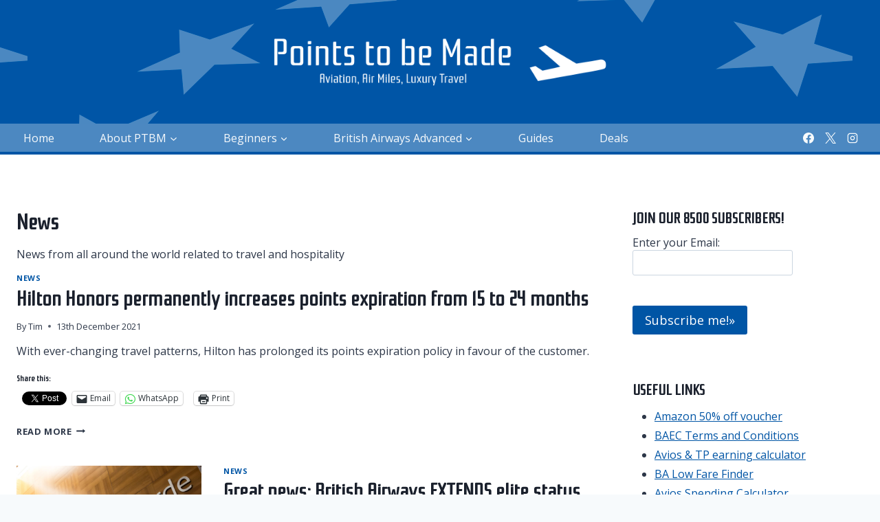

--- FILE ---
content_type: text/html; charset=UTF-8
request_url: https://pointstobemade.com/category/news/
body_size: 26855
content:
<!doctype html>
<html lang="en-GB" class="no-js" itemtype="https://schema.org/Blog" itemscope>
<head>
	<meta charset="UTF-8">
	<meta name="viewport" content="width=device-width, initial-scale=1, minimum-scale=1">
	<meta name='robots' content='index, follow, max-image-preview:large, max-snippet:-1, max-video-preview:-1' />
	<style>img:is([sizes="auto" i], [sizes^="auto," i]) { contain-intrinsic-size: 3000px 1500px }</style>
	<!-- Jetpack Site Verification Tags -->
<meta name="google-site-verification" content="jjGs6IRuUpgBRE5kJGO2jrFOHBbBorl2Y7IP_bgcxSY" />

	<!-- This site is optimized with the Yoast SEO plugin v26.8 - https://yoast.com/product/yoast-seo-wordpress/ -->
	<title>News Archives - Points to be Made</title>
	<link rel="canonical" href="https://pointstobemade.com/category/news/" />
	<link rel="next" href="https://pointstobemade.com/category/news/page/2/" />
	<meta property="og:locale" content="en_GB" />
	<meta property="og:type" content="article" />
	<meta property="og:title" content="News Archives - Points to be Made" />
	<meta property="og:description" content="News from all around the world related to travel and hospitality" />
	<meta property="og:url" content="https://pointstobemade.com/category/news/" />
	<meta property="og:site_name" content="Points to be Made" />
	<meta name="twitter:card" content="summary_large_image" />
	<meta name="twitter:site" content="@ptbmade" />
	<script type="application/ld+json" class="yoast-schema-graph">{"@context":"https://schema.org","@graph":[{"@type":"CollectionPage","@id":"https://pointstobemade.com/category/news/","url":"https://pointstobemade.com/category/news/","name":"News Archives - Points to be Made","isPartOf":{"@id":"https://pointstobemade.com/#website"},"breadcrumb":{"@id":"https://pointstobemade.com/category/news/#breadcrumb"},"inLanguage":"en-GB"},{"@type":"BreadcrumbList","@id":"https://pointstobemade.com/category/news/#breadcrumb","itemListElement":[{"@type":"ListItem","position":1,"name":"Home","item":"https://pointstobemade.com/"},{"@type":"ListItem","position":2,"name":"News"}]},{"@type":"WebSite","@id":"https://pointstobemade.com/#website","url":"https://pointstobemade.com/","name":"Points to be Made","description":"Aviation. Air Miles. Luxury Travel","publisher":{"@id":"https://pointstobemade.com/#organization"},"potentialAction":[{"@type":"SearchAction","target":{"@type":"EntryPoint","urlTemplate":"https://pointstobemade.com/?s={search_term_string}"},"query-input":{"@type":"PropertyValueSpecification","valueRequired":true,"valueName":"search_term_string"}}],"inLanguage":"en-GB"},{"@type":"Organization","@id":"https://pointstobemade.com/#organization","name":"Points to be Made","url":"https://pointstobemade.com/","logo":{"@type":"ImageObject","inLanguage":"en-GB","@id":"https://pointstobemade.com/#/schema/logo/image/","url":"https://pointstobemade.com/wp-content/uploads/2023/07/ptbm-logo.png","contentUrl":"https://pointstobemade.com/wp-content/uploads/2023/07/ptbm-logo.png","width":1200,"height":300,"caption":"Points to be Made"},"image":{"@id":"https://pointstobemade.com/#/schema/logo/image/"},"sameAs":["https://facebook.com/pointstobemade.com","https://x.com/ptbmade","https://www.instagram.com/ptbmade/"]}]}</script>
	<!-- / Yoast SEO plugin. -->


<link rel='dns-prefetch' href='//secure.gravatar.com' />
<link rel='dns-prefetch' href='//stats.wp.com' />
<link rel='dns-prefetch' href='//netdna.bootstrapcdn.com' />
<link rel='dns-prefetch' href='//v0.wordpress.com' />
<link rel="alternate" type="application/rss+xml" title="Points to be Made &raquo; Feed" href="https://pointstobemade.com/feed/" />
<link rel="alternate" type="application/rss+xml" title="Points to be Made &raquo; Comments Feed" href="https://pointstobemade.com/comments/feed/" />
			<script>document.documentElement.classList.remove( 'no-js' );</script>
			<link rel="alternate" type="application/rss+xml" title="Points to be Made &raquo; News Category Feed" href="https://pointstobemade.com/category/news/feed/" />
<script>
window._wpemojiSettings = {"baseUrl":"https:\/\/s.w.org\/images\/core\/emoji\/16.0.1\/72x72\/","ext":".png","svgUrl":"https:\/\/s.w.org\/images\/core\/emoji\/16.0.1\/svg\/","svgExt":".svg","source":{"concatemoji":"https:\/\/pointstobemade.com\/wp-includes\/js\/wp-emoji-release.min.js?ver=6.8.3"}};
/*! This file is auto-generated */
!function(s,n){var o,i,e;function c(e){try{var t={supportTests:e,timestamp:(new Date).valueOf()};sessionStorage.setItem(o,JSON.stringify(t))}catch(e){}}function p(e,t,n){e.clearRect(0,0,e.canvas.width,e.canvas.height),e.fillText(t,0,0);var t=new Uint32Array(e.getImageData(0,0,e.canvas.width,e.canvas.height).data),a=(e.clearRect(0,0,e.canvas.width,e.canvas.height),e.fillText(n,0,0),new Uint32Array(e.getImageData(0,0,e.canvas.width,e.canvas.height).data));return t.every(function(e,t){return e===a[t]})}function u(e,t){e.clearRect(0,0,e.canvas.width,e.canvas.height),e.fillText(t,0,0);for(var n=e.getImageData(16,16,1,1),a=0;a<n.data.length;a++)if(0!==n.data[a])return!1;return!0}function f(e,t,n,a){switch(t){case"flag":return n(e,"\ud83c\udff3\ufe0f\u200d\u26a7\ufe0f","\ud83c\udff3\ufe0f\u200b\u26a7\ufe0f")?!1:!n(e,"\ud83c\udde8\ud83c\uddf6","\ud83c\udde8\u200b\ud83c\uddf6")&&!n(e,"\ud83c\udff4\udb40\udc67\udb40\udc62\udb40\udc65\udb40\udc6e\udb40\udc67\udb40\udc7f","\ud83c\udff4\u200b\udb40\udc67\u200b\udb40\udc62\u200b\udb40\udc65\u200b\udb40\udc6e\u200b\udb40\udc67\u200b\udb40\udc7f");case"emoji":return!a(e,"\ud83e\udedf")}return!1}function g(e,t,n,a){var r="undefined"!=typeof WorkerGlobalScope&&self instanceof WorkerGlobalScope?new OffscreenCanvas(300,150):s.createElement("canvas"),o=r.getContext("2d",{willReadFrequently:!0}),i=(o.textBaseline="top",o.font="600 32px Arial",{});return e.forEach(function(e){i[e]=t(o,e,n,a)}),i}function t(e){var t=s.createElement("script");t.src=e,t.defer=!0,s.head.appendChild(t)}"undefined"!=typeof Promise&&(o="wpEmojiSettingsSupports",i=["flag","emoji"],n.supports={everything:!0,everythingExceptFlag:!0},e=new Promise(function(e){s.addEventListener("DOMContentLoaded",e,{once:!0})}),new Promise(function(t){var n=function(){try{var e=JSON.parse(sessionStorage.getItem(o));if("object"==typeof e&&"number"==typeof e.timestamp&&(new Date).valueOf()<e.timestamp+604800&&"object"==typeof e.supportTests)return e.supportTests}catch(e){}return null}();if(!n){if("undefined"!=typeof Worker&&"undefined"!=typeof OffscreenCanvas&&"undefined"!=typeof URL&&URL.createObjectURL&&"undefined"!=typeof Blob)try{var e="postMessage("+g.toString()+"("+[JSON.stringify(i),f.toString(),p.toString(),u.toString()].join(",")+"));",a=new Blob([e],{type:"text/javascript"}),r=new Worker(URL.createObjectURL(a),{name:"wpTestEmojiSupports"});return void(r.onmessage=function(e){c(n=e.data),r.terminate(),t(n)})}catch(e){}c(n=g(i,f,p,u))}t(n)}).then(function(e){for(var t in e)n.supports[t]=e[t],n.supports.everything=n.supports.everything&&n.supports[t],"flag"!==t&&(n.supports.everythingExceptFlag=n.supports.everythingExceptFlag&&n.supports[t]);n.supports.everythingExceptFlag=n.supports.everythingExceptFlag&&!n.supports.flag,n.DOMReady=!1,n.readyCallback=function(){n.DOMReady=!0}}).then(function(){return e}).then(function(){var e;n.supports.everything||(n.readyCallback(),(e=n.source||{}).concatemoji?t(e.concatemoji):e.wpemoji&&e.twemoji&&(t(e.twemoji),t(e.wpemoji)))}))}((window,document),window._wpemojiSettings);
</script>
<style id='wp-emoji-styles-inline-css'>

	img.wp-smiley, img.emoji {
		display: inline !important;
		border: none !important;
		box-shadow: none !important;
		height: 1em !important;
		width: 1em !important;
		margin: 0 0.07em !important;
		vertical-align: -0.1em !important;
		background: none !important;
		padding: 0 !important;
	}
</style>
<link rel='stylesheet' id='wp-block-library-css' href='https://pointstobemade.com/wp-includes/css/dist/block-library/style.min.css?ver=6.8.3' media='all' />
<style id='classic-theme-styles-inline-css'>
/*! This file is auto-generated */
.wp-block-button__link{color:#fff;background-color:#32373c;border-radius:9999px;box-shadow:none;text-decoration:none;padding:calc(.667em + 2px) calc(1.333em + 2px);font-size:1.125em}.wp-block-file__button{background:#32373c;color:#fff;text-decoration:none}
</style>
<link rel='stylesheet' id='mediaelement-css' href='https://pointstobemade.com/wp-includes/js/mediaelement/mediaelementplayer-legacy.min.css?ver=4.2.17' media='all' />
<link rel='stylesheet' id='wp-mediaelement-css' href='https://pointstobemade.com/wp-includes/js/mediaelement/wp-mediaelement.min.css?ver=6.8.3' media='all' />
<style id='jetpack-sharing-buttons-style-inline-css'>
.jetpack-sharing-buttons__services-list{display:flex;flex-direction:row;flex-wrap:wrap;gap:0;list-style-type:none;margin:5px;padding:0}.jetpack-sharing-buttons__services-list.has-small-icon-size{font-size:12px}.jetpack-sharing-buttons__services-list.has-normal-icon-size{font-size:16px}.jetpack-sharing-buttons__services-list.has-large-icon-size{font-size:24px}.jetpack-sharing-buttons__services-list.has-huge-icon-size{font-size:36px}@media print{.jetpack-sharing-buttons__services-list{display:none!important}}.editor-styles-wrapper .wp-block-jetpack-sharing-buttons{gap:0;padding-inline-start:0}ul.jetpack-sharing-buttons__services-list.has-background{padding:1.25em 2.375em}
</style>
<style id='global-styles-inline-css'>
:root{--wp--preset--aspect-ratio--square: 1;--wp--preset--aspect-ratio--4-3: 4/3;--wp--preset--aspect-ratio--3-4: 3/4;--wp--preset--aspect-ratio--3-2: 3/2;--wp--preset--aspect-ratio--2-3: 2/3;--wp--preset--aspect-ratio--16-9: 16/9;--wp--preset--aspect-ratio--9-16: 9/16;--wp--preset--color--black: #000000;--wp--preset--color--cyan-bluish-gray: #abb8c3;--wp--preset--color--white: #ffffff;--wp--preset--color--pale-pink: #f78da7;--wp--preset--color--vivid-red: #cf2e2e;--wp--preset--color--luminous-vivid-orange: #ff6900;--wp--preset--color--luminous-vivid-amber: #fcb900;--wp--preset--color--light-green-cyan: #7bdcb5;--wp--preset--color--vivid-green-cyan: #00d084;--wp--preset--color--pale-cyan-blue: #8ed1fc;--wp--preset--color--vivid-cyan-blue: #0693e3;--wp--preset--color--vivid-purple: #9b51e0;--wp--preset--color--theme-palette-1: var(--global-palette1);--wp--preset--color--theme-palette-2: var(--global-palette2);--wp--preset--color--theme-palette-3: var(--global-palette3);--wp--preset--color--theme-palette-4: var(--global-palette4);--wp--preset--color--theme-palette-5: var(--global-palette5);--wp--preset--color--theme-palette-6: var(--global-palette6);--wp--preset--color--theme-palette-7: var(--global-palette7);--wp--preset--color--theme-palette-8: var(--global-palette8);--wp--preset--color--theme-palette-9: var(--global-palette9);--wp--preset--gradient--vivid-cyan-blue-to-vivid-purple: linear-gradient(135deg,rgba(6,147,227,1) 0%,rgb(155,81,224) 100%);--wp--preset--gradient--light-green-cyan-to-vivid-green-cyan: linear-gradient(135deg,rgb(122,220,180) 0%,rgb(0,208,130) 100%);--wp--preset--gradient--luminous-vivid-amber-to-luminous-vivid-orange: linear-gradient(135deg,rgba(252,185,0,1) 0%,rgba(255,105,0,1) 100%);--wp--preset--gradient--luminous-vivid-orange-to-vivid-red: linear-gradient(135deg,rgba(255,105,0,1) 0%,rgb(207,46,46) 100%);--wp--preset--gradient--very-light-gray-to-cyan-bluish-gray: linear-gradient(135deg,rgb(238,238,238) 0%,rgb(169,184,195) 100%);--wp--preset--gradient--cool-to-warm-spectrum: linear-gradient(135deg,rgb(74,234,220) 0%,rgb(151,120,209) 20%,rgb(207,42,186) 40%,rgb(238,44,130) 60%,rgb(251,105,98) 80%,rgb(254,248,76) 100%);--wp--preset--gradient--blush-light-purple: linear-gradient(135deg,rgb(255,206,236) 0%,rgb(152,150,240) 100%);--wp--preset--gradient--blush-bordeaux: linear-gradient(135deg,rgb(254,205,165) 0%,rgb(254,45,45) 50%,rgb(107,0,62) 100%);--wp--preset--gradient--luminous-dusk: linear-gradient(135deg,rgb(255,203,112) 0%,rgb(199,81,192) 50%,rgb(65,88,208) 100%);--wp--preset--gradient--pale-ocean: linear-gradient(135deg,rgb(255,245,203) 0%,rgb(182,227,212) 50%,rgb(51,167,181) 100%);--wp--preset--gradient--electric-grass: linear-gradient(135deg,rgb(202,248,128) 0%,rgb(113,206,126) 100%);--wp--preset--gradient--midnight: linear-gradient(135deg,rgb(2,3,129) 0%,rgb(40,116,252) 100%);--wp--preset--font-size--small: var(--global-font-size-small);--wp--preset--font-size--medium: var(--global-font-size-medium);--wp--preset--font-size--large: var(--global-font-size-large);--wp--preset--font-size--x-large: 42px;--wp--preset--font-size--larger: var(--global-font-size-larger);--wp--preset--font-size--xxlarge: var(--global-font-size-xxlarge);--wp--preset--spacing--20: 0.44rem;--wp--preset--spacing--30: 0.67rem;--wp--preset--spacing--40: 1rem;--wp--preset--spacing--50: 1.5rem;--wp--preset--spacing--60: 2.25rem;--wp--preset--spacing--70: 3.38rem;--wp--preset--spacing--80: 5.06rem;--wp--preset--shadow--natural: 6px 6px 9px rgba(0, 0, 0, 0.2);--wp--preset--shadow--deep: 12px 12px 50px rgba(0, 0, 0, 0.4);--wp--preset--shadow--sharp: 6px 6px 0px rgba(0, 0, 0, 0.2);--wp--preset--shadow--outlined: 6px 6px 0px -3px rgba(255, 255, 255, 1), 6px 6px rgba(0, 0, 0, 1);--wp--preset--shadow--crisp: 6px 6px 0px rgba(0, 0, 0, 1);}:where(.is-layout-flex){gap: 0.5em;}:where(.is-layout-grid){gap: 0.5em;}body .is-layout-flex{display: flex;}.is-layout-flex{flex-wrap: wrap;align-items: center;}.is-layout-flex > :is(*, div){margin: 0;}body .is-layout-grid{display: grid;}.is-layout-grid > :is(*, div){margin: 0;}:where(.wp-block-columns.is-layout-flex){gap: 2em;}:where(.wp-block-columns.is-layout-grid){gap: 2em;}:where(.wp-block-post-template.is-layout-flex){gap: 1.25em;}:where(.wp-block-post-template.is-layout-grid){gap: 1.25em;}.has-black-color{color: var(--wp--preset--color--black) !important;}.has-cyan-bluish-gray-color{color: var(--wp--preset--color--cyan-bluish-gray) !important;}.has-white-color{color: var(--wp--preset--color--white) !important;}.has-pale-pink-color{color: var(--wp--preset--color--pale-pink) !important;}.has-vivid-red-color{color: var(--wp--preset--color--vivid-red) !important;}.has-luminous-vivid-orange-color{color: var(--wp--preset--color--luminous-vivid-orange) !important;}.has-luminous-vivid-amber-color{color: var(--wp--preset--color--luminous-vivid-amber) !important;}.has-light-green-cyan-color{color: var(--wp--preset--color--light-green-cyan) !important;}.has-vivid-green-cyan-color{color: var(--wp--preset--color--vivid-green-cyan) !important;}.has-pale-cyan-blue-color{color: var(--wp--preset--color--pale-cyan-blue) !important;}.has-vivid-cyan-blue-color{color: var(--wp--preset--color--vivid-cyan-blue) !important;}.has-vivid-purple-color{color: var(--wp--preset--color--vivid-purple) !important;}.has-black-background-color{background-color: var(--wp--preset--color--black) !important;}.has-cyan-bluish-gray-background-color{background-color: var(--wp--preset--color--cyan-bluish-gray) !important;}.has-white-background-color{background-color: var(--wp--preset--color--white) !important;}.has-pale-pink-background-color{background-color: var(--wp--preset--color--pale-pink) !important;}.has-vivid-red-background-color{background-color: var(--wp--preset--color--vivid-red) !important;}.has-luminous-vivid-orange-background-color{background-color: var(--wp--preset--color--luminous-vivid-orange) !important;}.has-luminous-vivid-amber-background-color{background-color: var(--wp--preset--color--luminous-vivid-amber) !important;}.has-light-green-cyan-background-color{background-color: var(--wp--preset--color--light-green-cyan) !important;}.has-vivid-green-cyan-background-color{background-color: var(--wp--preset--color--vivid-green-cyan) !important;}.has-pale-cyan-blue-background-color{background-color: var(--wp--preset--color--pale-cyan-blue) !important;}.has-vivid-cyan-blue-background-color{background-color: var(--wp--preset--color--vivid-cyan-blue) !important;}.has-vivid-purple-background-color{background-color: var(--wp--preset--color--vivid-purple) !important;}.has-black-border-color{border-color: var(--wp--preset--color--black) !important;}.has-cyan-bluish-gray-border-color{border-color: var(--wp--preset--color--cyan-bluish-gray) !important;}.has-white-border-color{border-color: var(--wp--preset--color--white) !important;}.has-pale-pink-border-color{border-color: var(--wp--preset--color--pale-pink) !important;}.has-vivid-red-border-color{border-color: var(--wp--preset--color--vivid-red) !important;}.has-luminous-vivid-orange-border-color{border-color: var(--wp--preset--color--luminous-vivid-orange) !important;}.has-luminous-vivid-amber-border-color{border-color: var(--wp--preset--color--luminous-vivid-amber) !important;}.has-light-green-cyan-border-color{border-color: var(--wp--preset--color--light-green-cyan) !important;}.has-vivid-green-cyan-border-color{border-color: var(--wp--preset--color--vivid-green-cyan) !important;}.has-pale-cyan-blue-border-color{border-color: var(--wp--preset--color--pale-cyan-blue) !important;}.has-vivid-cyan-blue-border-color{border-color: var(--wp--preset--color--vivid-cyan-blue) !important;}.has-vivid-purple-border-color{border-color: var(--wp--preset--color--vivid-purple) !important;}.has-vivid-cyan-blue-to-vivid-purple-gradient-background{background: var(--wp--preset--gradient--vivid-cyan-blue-to-vivid-purple) !important;}.has-light-green-cyan-to-vivid-green-cyan-gradient-background{background: var(--wp--preset--gradient--light-green-cyan-to-vivid-green-cyan) !important;}.has-luminous-vivid-amber-to-luminous-vivid-orange-gradient-background{background: var(--wp--preset--gradient--luminous-vivid-amber-to-luminous-vivid-orange) !important;}.has-luminous-vivid-orange-to-vivid-red-gradient-background{background: var(--wp--preset--gradient--luminous-vivid-orange-to-vivid-red) !important;}.has-very-light-gray-to-cyan-bluish-gray-gradient-background{background: var(--wp--preset--gradient--very-light-gray-to-cyan-bluish-gray) !important;}.has-cool-to-warm-spectrum-gradient-background{background: var(--wp--preset--gradient--cool-to-warm-spectrum) !important;}.has-blush-light-purple-gradient-background{background: var(--wp--preset--gradient--blush-light-purple) !important;}.has-blush-bordeaux-gradient-background{background: var(--wp--preset--gradient--blush-bordeaux) !important;}.has-luminous-dusk-gradient-background{background: var(--wp--preset--gradient--luminous-dusk) !important;}.has-pale-ocean-gradient-background{background: var(--wp--preset--gradient--pale-ocean) !important;}.has-electric-grass-gradient-background{background: var(--wp--preset--gradient--electric-grass) !important;}.has-midnight-gradient-background{background: var(--wp--preset--gradient--midnight) !important;}.has-small-font-size{font-size: var(--wp--preset--font-size--small) !important;}.has-medium-font-size{font-size: var(--wp--preset--font-size--medium) !important;}.has-large-font-size{font-size: var(--wp--preset--font-size--large) !important;}.has-x-large-font-size{font-size: var(--wp--preset--font-size--x-large) !important;}
:where(.wp-block-post-template.is-layout-flex){gap: 1.25em;}:where(.wp-block-post-template.is-layout-grid){gap: 1.25em;}
:where(.wp-block-columns.is-layout-flex){gap: 2em;}:where(.wp-block-columns.is-layout-grid){gap: 2em;}
:root :where(.wp-block-pullquote){font-size: 1.5em;line-height: 1.6;}
</style>
<link rel='stylesheet' id='child-theme-css' href='https://pointstobemade.com/wp-content/themes/kadence-child-1.0-3-20-23/style.css?ver=100' media='all' />
<link rel='stylesheet' id='kadence-global-css' href='https://pointstobemade.com/wp-content/themes/kadence/assets/css/global.min.css?ver=1.2.7' media='all' />
<style id='kadence-global-inline-css'>
/* Kadence Base CSS */
:root{--global-palette1:#0055a5;--global-palette2:#1b4b77;--global-palette3:#1A202C;--global-palette4:#2D3748;--global-palette5:#4A5568;--global-palette6:#4c88c1;--global-palette7:#EDF2F7;--global-palette8:#F7FAFC;--global-palette9:#ffffff;--global-palette9rgb:255, 255, 255;--global-palette-highlight:var(--global-palette1);--global-palette-highlight-alt:var(--global-palette2);--global-palette-highlight-alt2:var(--global-palette9);--global-palette-btn-bg:var(--global-palette1);--global-palette-btn-bg-hover:var(--global-palette2);--global-palette-btn:var(--global-palette9);--global-palette-btn-hover:var(--global-palette9);--global-body-font-family:'Open Sans', sans-serif;--global-heading-font-family:Rationale, sans-serif;--global-primary-nav-font-family:inherit;--global-fallback-font:sans-serif;--global-display-fallback-font:sans-serif;--global-content-width:1300px;--global-content-narrow-width:842px;--global-content-edge-padding:1.5rem;--global-content-boxed-padding:2rem;--global-calc-content-width:calc(1300px - var(--global-content-edge-padding) - var(--global-content-edge-padding) );--wp--style--global--content-size:var(--global-calc-content-width);}.wp-site-blocks{--global-vw:calc( 100vw - ( 0.5 * var(--scrollbar-offset)));}body{background:var(--global-palette8);}body, input, select, optgroup, textarea{font-style:normal;font-weight:normal;font-size:16px;line-height:1.4;font-family:var(--global-body-font-family);color:var(--global-palette4);}.content-bg, body.content-style-unboxed .site{background:var(--global-palette9);}h1,h2,h3,h4,h5,h6{font-family:var(--global-heading-font-family);}h1{font-style:normal;font-weight:700;font-size:32px;line-height:1.2;color:var(--global-palette3);}h2{font-style:normal;font-weight:700;font-size:30px;line-height:1.2;color:var(--global-palette3);}h3{font-style:normal;font-weight:700;font-size:26px;line-height:1.2;color:var(--global-palette3);}h4{font-style:normal;font-weight:700;font-size:22px;line-height:1.2;color:var(--global-palette4);}h5{font-style:normal;font-weight:700;font-size:20px;line-height:1.2;color:var(--global-palette4);}h6{font-style:normal;font-weight:700;font-size:18px;line-height:1.2;color:var(--global-palette5);}.entry-hero .kadence-breadcrumbs{max-width:1300px;}.site-container, .site-header-row-layout-contained, .site-footer-row-layout-contained, .entry-hero-layout-contained, .comments-area, .alignfull > .wp-block-cover__inner-container, .alignwide > .wp-block-cover__inner-container{max-width:var(--global-content-width);}.content-width-narrow .content-container.site-container, .content-width-narrow .hero-container.site-container{max-width:var(--global-content-narrow-width);}@media all and (min-width: 1530px){.wp-site-blocks .content-container  .alignwide{margin-left:-115px;margin-right:-115px;width:unset;max-width:unset;}}@media all and (min-width: 1102px){.content-width-narrow .wp-site-blocks .content-container .alignwide{margin-left:-130px;margin-right:-130px;width:unset;max-width:unset;}}.content-style-boxed .wp-site-blocks .entry-content .alignwide{margin-left:calc( -1 * var( --global-content-boxed-padding ) );margin-right:calc( -1 * var( --global-content-boxed-padding ) );}.content-area{margin-top:5rem;margin-bottom:5rem;}@media all and (max-width: 1024px){.content-area{margin-top:3rem;margin-bottom:3rem;}}@media all and (max-width: 767px){.content-area{margin-top:2rem;margin-bottom:2rem;}}@media all and (max-width: 1024px){:root{--global-content-boxed-padding:2rem;}}@media all and (max-width: 767px){:root{--global-content-boxed-padding:1.5rem;}}.entry-content-wrap{padding:2rem;}@media all and (max-width: 1024px){.entry-content-wrap{padding:2rem;}}@media all and (max-width: 767px){.entry-content-wrap{padding:1.5rem;}}.entry.single-entry{box-shadow:0px 15px 15px -10px rgba(0,0,0,0.05);}.entry.loop-entry{box-shadow:0px 15px 15px -10px rgba(0,0,0,0.05);}.loop-entry .entry-content-wrap{padding:2rem;}@media all and (max-width: 1024px){.loop-entry .entry-content-wrap{padding:2rem;}}@media all and (max-width: 767px){.loop-entry .entry-content-wrap{padding:1.5rem;}}.primary-sidebar.widget-area .widget{margin-bottom:4.2em;color:var(--global-palette4);}.primary-sidebar.widget-area .widget-title{font-style:normal;font-weight:700;font-size:22px;line-height:1.2;color:var(--global-palette3);}button, .button, .wp-block-button__link, input[type="button"], input[type="reset"], input[type="submit"], .fl-button, .elementor-button-wrapper .elementor-button{box-shadow:0px 0px 0px -7px rgba(0,0,0,0);}button:hover, button:focus, button:active, .button:hover, .button:focus, .button:active, .wp-block-button__link:hover, .wp-block-button__link:focus, .wp-block-button__link:active, input[type="button"]:hover, input[type="button"]:focus, input[type="button"]:active, input[type="reset"]:hover, input[type="reset"]:focus, input[type="reset"]:active, input[type="submit"]:hover, input[type="submit"]:focus, input[type="submit"]:active, .elementor-button-wrapper .elementor-button:hover, .elementor-button-wrapper .elementor-button:focus, .elementor-button-wrapper .elementor-button:active{box-shadow:0px 15px 25px -7px rgba(0,0,0,0.1);}.kb-button.kb-btn-global-outline.kb-btn-global-inherit{padding-top:calc(px - 2px);padding-right:calc(px - 2px);padding-bottom:calc(px - 2px);padding-left:calc(px - 2px);}@media all and (min-width: 1025px){.transparent-header .entry-hero .entry-hero-container-inner{padding-top:calc(180px + 0px);}}@media all and (max-width: 1024px){.mobile-transparent-header .entry-hero .entry-hero-container-inner{padding-top:0px;}}@media all and (max-width: 767px){.mobile-transparent-header .entry-hero .entry-hero-container-inner{padding-top:0px;}}
/* Kadence Header CSS */
@media all and (max-width: 1024px){.mobile-transparent-header #masthead{position:absolute;left:0px;right:0px;z-index:100;}.kadence-scrollbar-fixer.mobile-transparent-header #masthead{right:var(--scrollbar-offset,0);}.mobile-transparent-header #masthead, .mobile-transparent-header .site-top-header-wrap .site-header-row-container-inner, .mobile-transparent-header .site-main-header-wrap .site-header-row-container-inner, .mobile-transparent-header .site-bottom-header-wrap .site-header-row-container-inner{background:transparent;}.site-header-row-tablet-layout-fullwidth, .site-header-row-tablet-layout-standard{padding:0px;}}@media all and (min-width: 1025px){.transparent-header #masthead{position:absolute;left:0px;right:0px;z-index:100;}.transparent-header.kadence-scrollbar-fixer #masthead{right:var(--scrollbar-offset,0);}.transparent-header #masthead, .transparent-header .site-top-header-wrap .site-header-row-container-inner, .transparent-header .site-main-header-wrap .site-header-row-container-inner, .transparent-header .site-bottom-header-wrap .site-header-row-container-inner{background:transparent;}}.site-branding a.brand img{max-width:500px;}.site-branding a.brand img.svg-logo-image{width:500px;}@media all and (max-width: 1024px){.site-branding a.brand img{max-width:480px;}.site-branding a.brand img.svg-logo-image{width:480px;}}@media all and (max-width: 767px){.site-branding a.brand img{max-width:220px;}.site-branding a.brand img.svg-logo-image{width:220px;}}.site-branding{padding:0px 0px 0px 0px;}#masthead, #masthead .kadence-sticky-header.item-is-fixed:not(.item-at-start):not(.site-header-row-container):not(.site-main-header-wrap), #masthead .kadence-sticky-header.item-is-fixed:not(.item-at-start) > .site-header-row-container-inner{background:#ffffff;}.site-main-header-wrap .site-header-row-container-inner{background-image:url('https://pointstobemade.com/wp-content/uploads/2023/07/ptbm-background.png');background-position:center;background-size:auto;}.site-main-header-inner-wrap{min-height:180px;}@media all and (max-width: 1024px){.site-main-header-wrap .site-header-row-container-inner{background-image:url('https://pointstobemade.com/wp-content/uploads/2023/07/ptbm-background.png');background-repeat:no-repeat;background-position:center;background-size:cover;background-attachment:scroll;}.site-main-header-inner-wrap{min-height:130px;}}@media all and (max-width: 767px){.site-main-header-wrap .site-header-row-container-inner{background-image:url('https://pointstobemade.com/wp-content/uploads/2023/07/ptbm-background.png');background-position:50% 50%;background-size:cover;}.site-main-header-inner-wrap{min-height:90px;}}.site-bottom-header-wrap .site-header-row-container-inner{background:var(--global-palette6);border-bottom:4px solid var(--global-palette1);}.site-bottom-header-inner-wrap{min-height:0px;}.header-navigation[class*="header-navigation-style-underline"] .header-menu-container.primary-menu-container>ul>li>a:after{width:calc( 100% - 1.2em);}.main-navigation .primary-menu-container > ul > li.menu-item > a{padding-left:calc(1.2em / 2);padding-right:calc(1.2em / 2);padding-top:0.6em;padding-bottom:0.6em;color:var(--global-palette8);}.main-navigation .primary-menu-container > ul > li.menu-item .dropdown-nav-special-toggle{right:calc(1.2em / 2);}.main-navigation .primary-menu-container > ul > li.menu-item > a:hover{color:var(--global-palette9);}.main-navigation .primary-menu-container > ul > li.menu-item.current-menu-item > a{color:var(--global-palette9);}.header-navigation .header-menu-container ul ul.sub-menu, .header-navigation .header-menu-container ul ul.submenu{background:var(--global-palette3);box-shadow:0px 2px 13px 0px rgba(0,0,0,0.1);}.header-navigation .header-menu-container ul ul li.menu-item, .header-menu-container ul.menu > li.kadence-menu-mega-enabled > ul > li.menu-item > a{border-bottom:1px solid rgba(255,255,255,0.1);}.header-navigation .header-menu-container ul ul li.menu-item > a{width:200px;padding-top:1em;padding-bottom:1em;color:var(--global-palette8);font-size:12px;}.header-navigation .header-menu-container ul ul li.menu-item > a:hover{color:var(--global-palette9);background:var(--global-palette4);}.header-navigation .header-menu-container ul ul li.menu-item.current-menu-item > a{color:var(--global-palette9);background:var(--global-palette4);}.mobile-toggle-open-container .menu-toggle-open, .mobile-toggle-open-container .menu-toggle-open:focus{color:var(--global-palette8);padding:0.4em 0.6em 0.4em 0.6em;font-size:14px;}.mobile-toggle-open-container .menu-toggle-open.menu-toggle-style-bordered{border:1px solid currentColor;}.mobile-toggle-open-container .menu-toggle-open .menu-toggle-icon{font-size:20px;}.mobile-toggle-open-container .menu-toggle-open:hover, .mobile-toggle-open-container .menu-toggle-open:focus-visible{color:var(--global-palette9);}.mobile-navigation ul li{font-size:14px;}.mobile-navigation ul li a{padding-top:1em;padding-bottom:1em;}.mobile-navigation ul li > a, .mobile-navigation ul li.menu-item-has-children > .drawer-nav-drop-wrap{color:var(--global-palette8);}.mobile-navigation ul li.current-menu-item > a, .mobile-navigation ul li.current-menu-item.menu-item-has-children > .drawer-nav-drop-wrap{color:var(--global-palette-highlight);}.mobile-navigation ul li.menu-item-has-children .drawer-nav-drop-wrap, .mobile-navigation ul li:not(.menu-item-has-children) a{border-bottom:1px solid rgba(255,255,255,0.1);}.mobile-navigation:not(.drawer-navigation-parent-toggle-true) ul li.menu-item-has-children .drawer-nav-drop-wrap button{border-left:1px solid rgba(255,255,255,0.1);}#mobile-drawer .drawer-header .drawer-toggle{padding:0.6em 0.15em 0.6em 0.15em;font-size:24px;}.header-social-wrap .header-social-inner-wrap{font-size:1em;gap:0.3em;}.header-social-wrap .header-social-inner-wrap .social-button{color:var(--global-palette8);border:2px none transparent;border-radius:3px;}.header-social-wrap .header-social-inner-wrap .social-button:hover{color:var(--global-palette9);}.search-toggle-open-container .search-toggle-open{color:var(--global-palette8);}.search-toggle-open-container .search-toggle-open.search-toggle-style-bordered{border:1px solid currentColor;}.search-toggle-open-container .search-toggle-open .search-toggle-icon{font-size:1em;}.search-toggle-open-container .search-toggle-open:hover, .search-toggle-open-container .search-toggle-open:focus{color:var(--global-palette9);}#search-drawer .drawer-inner{background:rgba(9, 12, 16, 0.97);}
/* Kadence Footer CSS */
.site-middle-footer-wrap .site-footer-row-container-inner{background:var(--global-palette1);font-style:normal;color:var(--global-palette7);}.site-middle-footer-inner-wrap{padding-top:30px;padding-bottom:30px;grid-column-gap:30px;grid-row-gap:30px;}.site-middle-footer-inner-wrap .widget{margin-bottom:30px;}.site-middle-footer-inner-wrap .site-footer-section:not(:last-child):after{right:calc(-30px / 2);}#colophon .footer-html{font-style:normal;font-size:14px;color:var(--global-palette7);}#colophon .footer-navigation .footer-menu-container > ul > li > a{padding-left:calc(1.2em / 2);padding-right:calc(1.2em / 2);padding-top:calc(0.6em / 2);padding-bottom:calc(0.6em / 2);color:var(--global-palette8);}#colophon .footer-navigation .footer-menu-container > ul li a:hover{color:var(--global-palette9);}#colophon .footer-navigation .footer-menu-container > ul li.current-menu-item > a{color:var(--global-palette9);}
</style>
<link rel='stylesheet' id='kadence-header-css' href='https://pointstobemade.com/wp-content/themes/kadence/assets/css/header.min.css?ver=1.2.7' media='all' />
<link rel='stylesheet' id='kadence-content-css' href='https://pointstobemade.com/wp-content/themes/kadence/assets/css/content.min.css?ver=1.2.7' media='all' />
<link rel='stylesheet' id='kadence-sidebar-css' href='https://pointstobemade.com/wp-content/themes/kadence/assets/css/sidebar.min.css?ver=1.2.7' media='all' />
<link rel='stylesheet' id='kadence-footer-css' href='https://pointstobemade.com/wp-content/themes/kadence/assets/css/footer.min.css?ver=1.2.7' media='all' />
<style id='jetpack_facebook_likebox-inline-css'>
.widget_facebook_likebox {
	overflow: hidden;
}

</style>
<link rel='stylesheet' id='fontawesome-css' href='//netdna.bootstrapcdn.com/font-awesome/3.2.1/css/font-awesome.min.css?ver=1.3.9' media='all' />
<!--[if IE 7]>
<link rel='stylesheet' id='fontawesome-ie-css' href='//netdna.bootstrapcdn.com/font-awesome/3.2.1/css/font-awesome-ie7.min.css?ver=1.3.9' media='all' />
<![endif]-->
<link rel='stylesheet' id='sharedaddy-css' href='https://pointstobemade.com/wp-content/plugins/jetpack/modules/sharedaddy/sharing.css?ver=15.4' media='all' />
<link rel='stylesheet' id='social-logos-css' href='https://pointstobemade.com/wp-content/plugins/jetpack/_inc/social-logos/social-logos.min.css?ver=15.4' media='all' />
		<style>
			/* Accessible for screen readers but hidden from view */
			.fa-hidden { position:absolute; left:-10000px; top:auto; width:1px; height:1px; overflow:hidden; }
			.rtl .fa-hidden { left:10000px; }
			.fa-showtext { margin-right: 5px; }
		</style>
		<link rel="https://api.w.org/" href="https://pointstobemade.com/wp-json/" /><link rel="alternate" title="JSON" type="application/json" href="https://pointstobemade.com/wp-json/wp/v2/categories/48629" /><link rel="EditURI" type="application/rsd+xml" title="RSD" href="https://pointstobemade.com/xmlrpc.php?rsd" />
	<style>img#wpstats{display:none}</style>
		<style>.recentcomments a{display:inline !important;padding:0 !important;margin:0 !important;}</style><link rel='stylesheet' id='kadence-fonts-css' href='https://fonts.googleapis.com/css?family=Open%20Sans:regular,700%7CRationale:regular&#038;display=swap' media='all' />
<link rel="icon" href="https://pointstobemade.com/wp-content/uploads/2016/01/social-profile-alt-1-150x150.png" sizes="32x32" />
<link rel="icon" href="https://pointstobemade.com/wp-content/uploads/2016/01/social-profile-alt-1.png" sizes="192x192" />
<link rel="apple-touch-icon" href="https://pointstobemade.com/wp-content/uploads/2016/01/social-profile-alt-1.png" />
<meta name="msapplication-TileImage" content="https://pointstobemade.com/wp-content/uploads/2016/01/social-profile-alt-1.png" />
</head>

<body class="archive category category-news category-48629 wp-custom-logo wp-embed-responsive wp-theme-kadence wp-child-theme-kadence-child-10-3-20-23 hfeed footer-on-bottom hide-focus-outline link-style-standard has-sidebar content-title-style-normal content-width-normal content-style-unboxed content-vertical-padding-show non-transparent-header mobile-non-transparent-header">
<div id="wrapper" class="site wp-site-blocks">
			<a class="skip-link screen-reader-text scroll-ignore" href="#main">Skip to content</a>
		<header id="masthead" class="site-header" role="banner" itemtype="https://schema.org/WPHeader" itemscope>
	<div id="main-header" class="site-header-wrap">
		<div class="site-header-inner-wrap">
			<div class="site-header-upper-wrap">
				<div class="site-header-upper-inner-wrap">
					<div class="site-main-header-wrap site-header-row-container site-header-focus-item site-header-row-layout-standard" data-section="kadence_customizer_header_main">
	<div class="site-header-row-container-inner">
				<div class="site-container">
			<div class="site-main-header-inner-wrap site-header-row site-header-row-only-center-column site-header-row-center-column">
													<div class="site-header-main-section-center site-header-section site-header-section-center">
						<div class="site-header-item site-header-focus-item" data-section="title_tagline">
	<div class="site-branding branding-layout-standard site-brand-logo-only"><a class="brand has-logo-image ptbm-internal-link" href="https://pointstobemade.com/" rel="home follow" data-wpel-link="internal"><img width="1200" height="300" src="https://pointstobemade.com/wp-content/uploads/2023/07/ptbm-logo.png" class="custom-logo" alt="Points to be Made" decoding="async" fetchpriority="high" srcset="https://pointstobemade.com/wp-content/uploads/2023/07/ptbm-logo.png 1200w, https://pointstobemade.com/wp-content/uploads/2023/07/ptbm-logo-400x100.png 400w, https://pointstobemade.com/wp-content/uploads/2023/07/ptbm-logo-1024x256.png 1024w, https://pointstobemade.com/wp-content/uploads/2023/07/ptbm-logo-768x192.png 768w" sizes="(max-width: 1200px) 100vw, 1200px" /></a></div></div><!-- data-section="title_tagline" -->
					</div>
											</div>
		</div>
	</div>
</div>
				</div>
			</div>
			<div class="site-bottom-header-wrap site-header-row-container site-header-focus-item site-header-row-layout-standard" data-section="kadence_customizer_header_bottom">
	<div class="site-header-row-container-inner">
				<div class="site-container">
			<div class="site-bottom-header-inner-wrap site-header-row site-header-row-has-sides site-header-row-no-center">
									<div class="site-header-bottom-section-left site-header-section site-header-section-left">
						<div class="site-header-item site-header-focus-item site-header-item-main-navigation header-navigation-layout-stretch-true header-navigation-layout-fill-stretch-false" data-section="kadence_customizer_primary_navigation">
		<nav id="site-navigation" class="main-navigation header-navigation nav--toggle-sub header-navigation-style-standard header-navigation-dropdown-animation-none" role="navigation" aria-label="Primary Navigation">
				<div class="primary-menu-container header-menu-container">
			<ul id="primary-menu" class="menu"><li id="menu-item-580" class="menu-item menu-item-type-custom menu-item-object-custom menu-item-580"><a href="http://www.pointstobemade.com" data-wpel-link="internal" rel="follow" class="ptbm-internal-link">Home</a></li>
<li id="menu-item-694" class="menu-item menu-item-type-post_type menu-item-object-page menu-item-has-children menu-item-694"><a href="https://pointstobemade.com/about-this-blog/" data-wpel-link="internal" rel="follow" class="ptbm-internal-link"><span class="nav-drop-title-wrap">About PTBM<span class="dropdown-nav-toggle"><span class="kadence-svg-iconset svg-baseline"><svg aria-hidden="true" class="kadence-svg-icon kadence-arrow-down-svg" fill="currentColor" version="1.1" xmlns="http://www.w3.org/2000/svg" width="24" height="24" viewBox="0 0 24 24"><title>Expand</title><path d="M5.293 9.707l6 6c0.391 0.391 1.024 0.391 1.414 0l6-6c0.391-0.391 0.391-1.024 0-1.414s-1.024-0.391-1.414 0l-5.293 5.293-5.293-5.293c-0.391-0.391-1.024-0.391-1.414 0s-0.391 1.024 0 1.414z"></path>
				</svg></span></span></span></a>
<ul class="sub-menu">
	<li id="menu-item-3145" class="menu-item menu-item-type-post_type menu-item-object-page menu-item-3145"><a href="https://pointstobemade.com/points-made-around-media/" data-wpel-link="internal" rel="follow" class="ptbm-internal-link">Mentions of PTBM</a></li>
</ul>
</li>
<li id="menu-item-683" class="menu-item menu-item-type-post_type menu-item-object-page menu-item-has-children menu-item-683"><a href="https://pointstobemade.com/why-and-how-to-play-the-points-game/" title="A poor man&#8217;s game" data-wpel-link="internal" rel="follow" class="ptbm-internal-link"><span class="nav-drop-title-wrap">Beginners<span class="dropdown-nav-toggle"><span class="kadence-svg-iconset svg-baseline"><svg aria-hidden="true" class="kadence-svg-icon kadence-arrow-down-svg" fill="currentColor" version="1.1" xmlns="http://www.w3.org/2000/svg" width="24" height="24" viewBox="0 0 24 24"><title>Expand</title><path d="M5.293 9.707l6 6c0.391 0.391 1.024 0.391 1.414 0l6-6c0.391-0.391 0.391-1.024 0-1.414s-1.024-0.391-1.414 0l-5.293 5.293-5.293-5.293c-0.391-0.391-1.024-0.391-1.414 0s-0.391 1.024 0 1.414z"></path>
				</svg></span></span></span></a>
<ul class="sub-menu">
	<li id="menu-item-1293" class="menu-item menu-item-type-post_type menu-item-object-page menu-item-1293"><a href="https://pointstobemade.com/why-and-how-to-play-the-points-game/first-steps-signing-up-for-all-the-programmes-2/" data-wpel-link="internal" rel="follow" class="ptbm-internal-link">First steps: Signing up for all the programmes</a></li>
	<li id="menu-item-915" class="menu-item menu-item-type-post_type menu-item-object-page menu-item-915"><a href="https://pointstobemade.com/why-and-how-to-play-the-points-game/getting-started-with-matrix-ita/" data-wpel-link="internal" rel="follow" class="ptbm-internal-link">Getting started: How to use ITA Matrix</a></li>
	<li id="menu-item-3930" class="menu-item menu-item-type-post_type menu-item-object-post menu-item-3930"><a href="https://pointstobemade.com/ams-jer-tp-run/" data-wpel-link="internal" rel="follow" class="ptbm-internal-link">Beginners&#8217; guide to the Amsterdam to Jersey British Airways tier point run &#8211; updated 2019</a></li>
	<li id="menu-item-916" class="menu-item menu-item-type-post_type menu-item-object-page menu-item-916"><a href="https://pointstobemade.com/why-and-how-to-play-the-points-game/using-a-forwarding-address-to-take-part-in-foreign-promotions/" data-wpel-link="internal" rel="follow" class="ptbm-internal-link">Using a forwarding address to take part in foreign promotions</a></li>
	<li id="menu-item-917" class="menu-item menu-item-type-post_type menu-item-object-page menu-item-917"><a href="https://pointstobemade.com/why-and-how-to-play-the-points-game/a-few-ways-to-earn-elite-airline-status-quickly/" data-wpel-link="internal" rel="follow" class="ptbm-internal-link">A few ways to earn elite airline status quickly</a></li>
	<li id="menu-item-1545" class="menu-item menu-item-type-post_type menu-item-object-page menu-item-1545"><a href="https://pointstobemade.com/why-and-how-to-play-the-points-game/beginners-guide-to-hotel-loyalty-programmes/" data-wpel-link="internal" rel="follow" class="ptbm-internal-link">Beginners&#8217; guide to hotel loyalty programmes</a></li>
	<li id="menu-item-3931" class="menu-item menu-item-type-post_type menu-item-object-post menu-item-3931"><a href="https://pointstobemade.com/5-favourite-flyertalk-threads/" data-wpel-link="internal" rel="follow" class="ptbm-internal-link">My 5 favourite Flyertalk threads</a></li>
</ul>
</li>
<li id="menu-item-3924" class="menu-item menu-item-type-custom menu-item-object-custom menu-item-has-children menu-item-3924"><a href="http://#" data-wpel-link="external" rel="nofollow external noopener noreferrer"><span class="nav-drop-title-wrap">British Airways Advanced<span class="dropdown-nav-toggle"><span class="kadence-svg-iconset svg-baseline"><svg aria-hidden="true" class="kadence-svg-icon kadence-arrow-down-svg" fill="currentColor" version="1.1" xmlns="http://www.w3.org/2000/svg" width="24" height="24" viewBox="0 0 24 24"><title>Expand</title><path d="M5.293 9.707l6 6c0.391 0.391 1.024 0.391 1.414 0l6-6c0.391-0.391 0.391-1.024 0-1.414s-1.024-0.391-1.414 0l-5.293 5.293-5.293-5.293c-0.391-0.391-1.024-0.391-1.414 0s-0.391 1.024 0 1.414z"></path>
				</svg></span></span></span></a>
<ul class="sub-menu">
	<li id="menu-item-7973" class="menu-item menu-item-type-post_type menu-item-object-post menu-item-7973"><a href="https://pointstobemade.com/2020-british-airways-and-iberia-avios-peak-and-off-peak-calendar/" data-wpel-link="internal" rel="follow" class="ptbm-internal-link">2020 British Airways and Iberia Avios peak and off-peak calendar</a></li>
	<li id="menu-item-3927" class="menu-item menu-item-type-post_type menu-item-object-page menu-item-3927"><a href="https://pointstobemade.com/avios-award-chart/" data-wpel-link="internal" rel="follow" class="ptbm-internal-link">British Airways Avios Award Chart – British Airways, Iberia or Other Single Oneworld Airline</a></li>
	<li id="menu-item-3928" class="menu-item menu-item-type-post_type menu-item-object-post menu-item-3928"><a href="https://pointstobemade.com/ba-tier-point-runs/" data-wpel-link="internal" rel="follow" class="ptbm-internal-link">How to find mega British Airways Tier Point Runs to reach Gold status</a></li>
	<li id="menu-item-3929" class="menu-item menu-item-type-post_type menu-item-object-post menu-item-3929"><a href="https://pointstobemade.com/which-british-airways-routes-earn-80-tier-points-each-way-160tp-return/" data-wpel-link="internal" rel="follow" class="ptbm-internal-link">Which British Airways Routes Earn 80 Tier Points Each Way (160TP return)?</a></li>
	<li id="menu-item-3932" class="menu-item menu-item-type-custom menu-item-object-custom menu-item-3932"><a href="https://wp.me/p4Lya4-10B" data-wpel-link="external" rel="nofollow external noopener noreferrer">Every Oneworld flight just over 2000 miles</a></li>
</ul>
</li>
<li id="menu-item-6284" class="menu-item menu-item-type-taxonomy menu-item-object-category menu-item-6284"><a href="https://pointstobemade.com/category/guides/" data-wpel-link="internal" rel="follow" class="ptbm-internal-link">Guides</a></li>
<li id="menu-item-6285" class="menu-item menu-item-type-taxonomy menu-item-object-category menu-item-6285"><a href="https://pointstobemade.com/category/deals/" data-wpel-link="internal" rel="follow" class="ptbm-internal-link">Deals</a></li>
</ul>		</div>
	</nav><!-- #site-navigation -->
	</div><!-- data-section="primary_navigation" -->
					</div>
																	<div class="site-header-bottom-section-right site-header-section site-header-section-right">
						<div class="site-header-item site-header-focus-item" data-section="kadence_customizer_header_social">
	<div class="header-social-wrap"><div class="header-social-inner-wrap element-social-inner-wrap social-show-label-false social-style-outline"><a href="" aria-label="Facebook" target="_blank" rel="noopener noreferrer follow" class="social-button header-social-item social-link-facebook ptbm-internal-link" data-wpel-link="internal"><span class="kadence-svg-iconset"><svg class="kadence-svg-icon kadence-facebook-svg" fill="currentColor" version="1.1" xmlns="http://www.w3.org/2000/svg" width="32" height="32" viewBox="0 0 32 32"><title>Facebook</title><path d="M31.997 15.999c0-8.836-7.163-15.999-15.999-15.999s-15.999 7.163-15.999 15.999c0 7.985 5.851 14.604 13.499 15.804v-11.18h-4.062v-4.625h4.062v-3.525c0-4.010 2.389-6.225 6.043-6.225 1.75 0 3.581 0.313 3.581 0.313v3.937h-2.017c-1.987 0-2.607 1.233-2.607 2.498v3.001h4.437l-0.709 4.625h-3.728v11.18c7.649-1.2 13.499-7.819 13.499-15.804z"></path>
				</svg></span></a><a href="" aria-label="X" target="_blank" rel="noopener noreferrer follow" class="social-button header-social-item social-link-twitter ptbm-internal-link" data-wpel-link="internal"><span class="kadence-svg-iconset"><svg class="kadence-svg-icon kadence-twitter-x-svg" fill="currentColor" version="1.1" xmlns="http://www.w3.org/2000/svg" width="23" height="24" viewBox="0 0 23 24"><title>X</title><path d="M13.969 10.157l8.738-10.157h-2.071l-7.587 8.819-6.060-8.819h-6.989l9.164 13.336-9.164 10.651h2.071l8.012-9.313 6.4 9.313h6.989l-9.503-13.831zM11.133 13.454l-8.316-11.895h3.181l14.64 20.941h-3.181l-6.324-9.046z"></path>
				</svg></span></a><a href="" aria-label="Instagram" target="_blank" rel="noopener noreferrer follow" class="social-button header-social-item social-link-instagram ptbm-internal-link" data-wpel-link="internal"><span class="kadence-svg-iconset"><svg class="kadence-svg-icon kadence-instagram-alt-svg" fill="currentColor" version="1.1" xmlns="http://www.w3.org/2000/svg" width="24" height="24" viewBox="0 0 24 24"><title>Instagram</title><path d="M7 1c-1.657 0-3.158 0.673-4.243 1.757s-1.757 2.586-1.757 4.243v10c0 1.657 0.673 3.158 1.757 4.243s2.586 1.757 4.243 1.757h10c1.657 0 3.158-0.673 4.243-1.757s1.757-2.586 1.757-4.243v-10c0-1.657-0.673-3.158-1.757-4.243s-2.586-1.757-4.243-1.757zM7 3h10c1.105 0 2.103 0.447 2.828 1.172s1.172 1.723 1.172 2.828v10c0 1.105-0.447 2.103-1.172 2.828s-1.723 1.172-2.828 1.172h-10c-1.105 0-2.103-0.447-2.828-1.172s-1.172-1.723-1.172-2.828v-10c0-1.105 0.447-2.103 1.172-2.828s1.723-1.172 2.828-1.172zM16.989 11.223c-0.15-0.972-0.571-1.857-1.194-2.567-0.754-0.861-1.804-1.465-3.009-1.644-0.464-0.074-0.97-0.077-1.477-0.002-1.366 0.202-2.521 0.941-3.282 1.967s-1.133 2.347-0.93 3.712 0.941 2.521 1.967 3.282 2.347 1.133 3.712 0.93 2.521-0.941 3.282-1.967 1.133-2.347 0.93-3.712zM15.011 11.517c0.122 0.82-0.1 1.609-0.558 2.227s-1.15 1.059-1.969 1.18-1.609-0.1-2.227-0.558-1.059-1.15-1.18-1.969 0.1-1.609 0.558-2.227 1.15-1.059 1.969-1.18c0.313-0.046 0.615-0.042 0.87-0.002 0.74 0.11 1.366 0.47 1.818 0.986 0.375 0.428 0.63 0.963 0.72 1.543zM17.5 7.5c0.552 0 1-0.448 1-1s-0.448-1-1-1-1 0.448-1 1 0.448 1 1 1z"></path>
				</svg></span></a></div></div></div><!-- data-section="header_social" -->
					</div>
							</div>
		</div>
	</div>
</div>
		</div>
	</div>
	
<div id="mobile-header" class="site-mobile-header-wrap">
	<div class="site-header-inner-wrap">
		<div class="site-header-upper-wrap">
			<div class="site-header-upper-inner-wrap">
			<div class="site-main-header-wrap site-header-focus-item site-header-row-layout-standard site-header-row-tablet-layout-default site-header-row-mobile-layout-default ">
	<div class="site-header-row-container-inner">
		<div class="site-container">
			<div class="site-main-header-inner-wrap site-header-row site-header-row-only-center-column site-header-row-center-column">
													<div class="site-header-main-section-center site-header-section site-header-section-center">
						<div class="site-header-item site-header-focus-item" data-section="title_tagline">
	<div class="site-branding mobile-site-branding branding-layout-standard branding-tablet-layout-inherit site-brand-logo-only branding-mobile-layout-inherit"><a class="brand has-logo-image ptbm-internal-link" href="https://pointstobemade.com/" rel="home follow" data-wpel-link="internal"><img width="1200" height="300" src="https://pointstobemade.com/wp-content/uploads/2023/07/ptbm-logo.png" class="custom-logo" alt="Points to be Made" decoding="async" srcset="https://pointstobemade.com/wp-content/uploads/2023/07/ptbm-logo.png 1200w, https://pointstobemade.com/wp-content/uploads/2023/07/ptbm-logo-400x100.png 400w, https://pointstobemade.com/wp-content/uploads/2023/07/ptbm-logo-1024x256.png 1024w, https://pointstobemade.com/wp-content/uploads/2023/07/ptbm-logo-768x192.png 768w" sizes="(max-width: 1200px) 100vw, 1200px" /></a></div></div><!-- data-section="title_tagline" -->
					</div>
											</div>
		</div>
	</div>
</div>
			</div>
		</div>
		<div class="site-bottom-header-wrap site-header-focus-item site-header-row-layout-standard site-header-row-tablet-layout-default site-header-row-mobile-layout-default ">
	<div class="site-header-row-container-inner">
		<div class="site-container">
			<div class="site-bottom-header-inner-wrap site-header-row site-header-row-has-sides site-header-row-no-center">
									<div class="site-header-bottom-section-left site-header-section site-header-section-left">
						<div class="site-header-item site-header-focus-item site-header-item-navgation-popup-toggle" data-section="kadence_customizer_mobile_trigger">
		<div class="mobile-toggle-open-container">
						<button id="mobile-toggle" class="menu-toggle-open drawer-toggle menu-toggle-style-default" aria-label="Open menu" data-toggle-target="#mobile-drawer" data-toggle-body-class="showing-popup-drawer-from-right" aria-expanded="false" data-set-focus=".menu-toggle-close"
					>
						<span class="menu-toggle-icon"><span class="kadence-svg-iconset"><svg aria-hidden="true" class="kadence-svg-icon kadence-menu-svg" fill="currentColor" version="1.1" xmlns="http://www.w3.org/2000/svg" width="24" height="24" viewBox="0 0 24 24"><title>Toggle Menu</title><path d="M3 13h18c0.552 0 1-0.448 1-1s-0.448-1-1-1h-18c-0.552 0-1 0.448-1 1s0.448 1 1 1zM3 7h18c0.552 0 1-0.448 1-1s-0.448-1-1-1h-18c-0.552 0-1 0.448-1 1s0.448 1 1 1zM3 19h18c0.552 0 1-0.448 1-1s-0.448-1-1-1h-18c-0.552 0-1 0.448-1 1s0.448 1 1 1z"></path>
				</svg></span></span>
		</button>
	</div>
	</div><!-- data-section="mobile_trigger" -->
					</div>
																	<div class="site-header-bottom-section-right site-header-section site-header-section-right">
						<div class="site-header-item site-header-focus-item" data-section="kadence_customizer_header_search">
		<div class="search-toggle-open-container">
						<button class="search-toggle-open drawer-toggle search-toggle-style-default" aria-label="View Search Form" data-toggle-target="#search-drawer" data-toggle-body-class="showing-popup-drawer-from-full" aria-expanded="false" data-set-focus="#search-drawer .search-field"
					>
						<span class="search-toggle-icon"><span class="kadence-svg-iconset"><svg aria-hidden="true" class="kadence-svg-icon kadence-search-svg" fill="currentColor" version="1.1" xmlns="http://www.w3.org/2000/svg" width="26" height="28" viewBox="0 0 26 28"><title>Search</title><path d="M18 13c0-3.859-3.141-7-7-7s-7 3.141-7 7 3.141 7 7 7 7-3.141 7-7zM26 26c0 1.094-0.906 2-2 2-0.531 0-1.047-0.219-1.406-0.594l-5.359-5.344c-1.828 1.266-4.016 1.937-6.234 1.937-6.078 0-11-4.922-11-11s4.922-11 11-11 11 4.922 11 11c0 2.219-0.672 4.406-1.937 6.234l5.359 5.359c0.359 0.359 0.578 0.875 0.578 1.406z"></path>
				</svg></span></span>
		</button>
	</div>
	</div><!-- data-section="header_search" -->
					</div>
							</div>
		</div>
	</div>
</div>
	</div>
</div>
</header><!-- #masthead -->

	<div id="inner-wrap" class="wrap hfeed kt-clear">
		<div id="primary" class="content-area">
	<div class="content-container site-container">
		<main id="main" class="site-main" role="main">
			<header class="entry-header post-archive-title title-align-inherit title-tablet-align-inherit title-mobile-align-inherit">
	<h1 class="page-title archive-title">News</h1><div class="archive-description"><p>News from all around the world related to travel and hospitality</p>
</div></header><!-- .entry-header -->
				<div id="archive-container" class="content-wrap grid-cols post-archive item-content-vertical-align-top grid-sm-col-1 grid-lg-col-1 item-image-style-beside">
					
<article class="entry content-bg loop-entry post-9469 post type-post status-publish format-standard hentry category-news tag-hilton-hotels">
		<div class="entry-content-wrap">
		<header class="entry-header">

			<div class="entry-taxonomies">
			<span class="category-links term-links category-style-normal">
				<a href="https://pointstobemade.com/category/news/" rel="tag follow" data-wpel-link="internal" class="ptbm-internal-link">News</a>			</span>
		</div><!-- .entry-taxonomies -->
		<h2 class="entry-title"><a href="https://pointstobemade.com/hilton-honors-permanently-increases-points-expiration-from-15-to-24-months/" rel="bookmark follow" data-wpel-link="internal" class="ptbm-internal-link">Hilton Honors permanently increases points expiration from 15 to 24 months</a></h2><div class="entry-meta entry-meta-divider-dot">
	<span class="posted-by"><span class="meta-label">By</span><span class="author vcard"><a class="url fn n ptbm-internal-link" href="https://pointstobemade.com" data-wpel-link="internal" rel="follow">Tim</a></span></span>					<span class="posted-on">
						<time class="entry-date published" datetime="2021-12-13T10:02:26+00:00">13th December 2021</time><time class="updated" datetime="2023-12-12T06:04:33+00:00">12th December 2023</time>					</span>
					</div><!-- .entry-meta -->
</header><!-- .entry-header -->
	<div class="entry-summary">
		<p>With ever-changing travel patterns, Hilton has prolonged its points expiration policy in favour of the customer.</p>
<div class="sharedaddy sd-sharing-enabled"><div class="robots-nocontent sd-block sd-social sd-social-official sd-sharing"><h3 class="sd-title">Share this:</h3><div class="sd-content"><ul><li class="share-facebook"><div class="fb-share-button" data-href="https://pointstobemade.com/hilton-honors-permanently-increases-points-expiration-from-15-to-24-months/" data-layout="button_count"></div></li><li class="share-twitter"><a href="https://twitter.com/share" class="twitter-share-button" data-url="https://pointstobemade.com/hilton-honors-permanently-increases-points-expiration-from-15-to-24-months/" data-text="Hilton Honors permanently increases points expiration from 15 to 24 months" data-via="PTBMade" data-wpel-link="external" rel="nofollow external noopener noreferrer">Tweet</a></li><li class="share-email"><a rel="nofollow noopener noreferrer"
				data-shared="sharing-email-9469"
				class="share-email sd-button"
				href="mailto:?subject=%5BShared%20Post%5D%20Hilton%20Honors%20permanently%20increases%20points%20expiration%20from%2015%20to%2024%20months&#038;body=https%3A%2F%2Fpointstobemade.com%2Fhilton-honors-permanently-increases-points-expiration-from-15-to-24-months%2F&#038;share=email"
				target="_blank"
				aria-labelledby="sharing-email-9469"
				data-email-share-error-title="Do you have email set up?" data-email-share-error-text="If you&#039;re having problems sharing via email, you might not have email set up for your browser. You may need to create a new email yourself." data-email-share-nonce="fb64091bf6" data-email-share-track-url="https://pointstobemade.com/hilton-honors-permanently-increases-points-expiration-from-15-to-24-months/?share=email">
				<span id="sharing-email-9469" hidden>Click to email a link to a friend (Opens in new window)</span>
				<span>Email</span>
			</a></li><li class="share-jetpack-whatsapp"><a rel="noopener noreferrer follow" data-shared="sharing-whatsapp-9469" class="share-jetpack-whatsapp sd-button ptbm-internal-link" href="https://pointstobemade.com/hilton-honors-permanently-increases-points-expiration-from-15-to-24-months/?share=jetpack-whatsapp" target="_blank" aria-labelledby="sharing-whatsapp-9469" data-wpel-link="internal">
				<span id="sharing-whatsapp-9469" hidden>Click to share on WhatsApp (Opens in new window)</span>
				<span>WhatsApp</span>
			</a></li><li class="share-linkedin"><div class="linkedin_button"><script type="in/share" data-url="https://pointstobemade.com/hilton-honors-permanently-increases-points-expiration-from-15-to-24-months/" data-counter="right"></script></div></li><li class="share-print"><a rel="noopener noreferrer follow" data-shared="sharing-print-9469" class="share-print sd-button ptbm-internal-link" href="https://pointstobemade.com/hilton-honors-permanently-increases-points-expiration-from-15-to-24-months/?share=print" target="_blank" aria-labelledby="sharing-print-9469" data-wpel-link="internal">
				<span id="sharing-print-9469" hidden>Click to print (Opens in new window)</span>
				<span>Print</span>
			</a></li><li class="share-end"></li></ul></div></div></div>	</div><!-- .entry-summary -->
	<footer class="entry-footer">
		<div class="entry-actions">
		<p class="more-link-wrap">
			<a href="https://pointstobemade.com/hilton-honors-permanently-increases-points-expiration-from-15-to-24-months/" class="post-more-link ptbm-internal-link" data-wpel-link="internal" rel="follow">
				Read More<span class="screen-reader-text"> Hilton Honors permanently increases points expiration from 15 to 24 months</span><span class="kadence-svg-iconset svg-baseline"><svg aria-hidden="true" class="kadence-svg-icon kadence-arrow-right-alt-svg" fill="currentColor" version="1.1" xmlns="http://www.w3.org/2000/svg" width="27" height="28" viewBox="0 0 27 28"><title>Continue</title><path d="M27 13.953c0 0.141-0.063 0.281-0.156 0.375l-6 5.531c-0.156 0.141-0.359 0.172-0.547 0.094-0.172-0.078-0.297-0.25-0.297-0.453v-3.5h-19.5c-0.281 0-0.5-0.219-0.5-0.5v-3c0-0.281 0.219-0.5 0.5-0.5h19.5v-3.5c0-0.203 0.109-0.375 0.297-0.453s0.391-0.047 0.547 0.078l6 5.469c0.094 0.094 0.156 0.219 0.156 0.359v0z"></path>
				</svg></span>			</a>
		</p>
	</div><!-- .entry-actions -->
	</footer><!-- .entry-footer -->
	</div>
</article>

<article class="entry content-bg loop-entry post-9351 post type-post status-publish format-standard has-post-thumbnail hentry category-news tag-british-airways">
			<a class="post-thumbnail kadence-thumbnail-ratio-2-3 ptbm-internal-link" href="https://pointstobemade.com/breaking-british-airways-extends-elite-status-for-another-year/" data-wpel-link="internal" rel="follow">
			<div class="post-thumbnail-inner">
				<img width="768" height="512" src="https://pointstobemade.com/wp-content/uploads/2021/08/britishairways_21686498050263-768x512.jpg" class="attachment-medium_large size-medium_large wp-post-image" alt="a sign on a wall" decoding="async" srcset="https://pointstobemade.com/wp-content/uploads/2021/08/britishairways_21686498050263-768x512.jpg 768w, https://pointstobemade.com/wp-content/uploads/2021/08/britishairways_21686498050263-400x267.jpg 400w, https://pointstobemade.com/wp-content/uploads/2021/08/britishairways_21686498050263-1024x683.jpg 1024w, https://pointstobemade.com/wp-content/uploads/2021/08/britishairways_21686498050263-1536x1024.jpg 1536w, https://pointstobemade.com/wp-content/uploads/2021/08/britishairways_21686498050263-2048x1365.jpg 2048w" sizes="(max-width: 768px) 100vw, 768px" />			</div>
		</a><!-- .post-thumbnail -->
			<div class="entry-content-wrap">
		<header class="entry-header">

			<div class="entry-taxonomies">
			<span class="category-links term-links category-style-normal">
				<a href="https://pointstobemade.com/category/news/" rel="tag follow" data-wpel-link="internal" class="ptbm-internal-link">News</a>			</span>
		</div><!-- .entry-taxonomies -->
		<h2 class="entry-title"><a href="https://pointstobemade.com/breaking-british-airways-extends-elite-status-for-another-year/" rel="bookmark follow" data-wpel-link="internal" class="ptbm-internal-link">Great news: British Airways EXTENDS elite status for another year</a></h2><div class="entry-meta entry-meta-divider-dot">
	<span class="posted-by"><span class="meta-label">By</span><span class="author vcard"><a class="url fn n ptbm-internal-link" href="https://pointstobemade.com" data-wpel-link="internal" rel="follow">Tim</a></span></span>					<span class="posted-on">
						<time class="entry-date published" datetime="2021-09-20T00:01:58+01:00">20th September 2021</time><time class="updated" datetime="2023-12-12T06:04:34+00:00">12th December 2023</time>					</span>
					</div><!-- .entry-meta -->
</header><!-- .entry-header -->
	<div class="entry-summary">
		<p>Elite Status will be protected for this group of members, and details about voucher extensions.</p>
<div class="sharedaddy sd-sharing-enabled"><div class="robots-nocontent sd-block sd-social sd-social-official sd-sharing"><h3 class="sd-title">Share this:</h3><div class="sd-content"><ul><li class="share-facebook"><div class="fb-share-button" data-href="https://pointstobemade.com/breaking-british-airways-extends-elite-status-for-another-year/" data-layout="button_count"></div></li><li class="share-twitter"><a href="https://twitter.com/share" class="twitter-share-button" data-url="https://pointstobemade.com/breaking-british-airways-extends-elite-status-for-another-year/" data-text="Great news: British Airways EXTENDS elite status for another year" data-via="PTBMade" data-wpel-link="external" rel="nofollow external noopener noreferrer">Tweet</a></li><li class="share-email"><a rel="nofollow noopener noreferrer"
				data-shared="sharing-email-9351"
				class="share-email sd-button"
				href="mailto:?subject=%5BShared%20Post%5D%20Great%20news%3A%20British%20Airways%20EXTENDS%20elite%20status%20for%20another%20year&#038;body=https%3A%2F%2Fpointstobemade.com%2Fbreaking-british-airways-extends-elite-status-for-another-year%2F&#038;share=email"
				target="_blank"
				aria-labelledby="sharing-email-9351"
				data-email-share-error-title="Do you have email set up?" data-email-share-error-text="If you&#039;re having problems sharing via email, you might not have email set up for your browser. You may need to create a new email yourself." data-email-share-nonce="93d50f8ac2" data-email-share-track-url="https://pointstobemade.com/breaking-british-airways-extends-elite-status-for-another-year/?share=email">
				<span id="sharing-email-9351" hidden>Click to email a link to a friend (Opens in new window)</span>
				<span>Email</span>
			</a></li><li class="share-jetpack-whatsapp"><a rel="noopener noreferrer follow" data-shared="sharing-whatsapp-9351" class="share-jetpack-whatsapp sd-button ptbm-internal-link" href="https://pointstobemade.com/breaking-british-airways-extends-elite-status-for-another-year/?share=jetpack-whatsapp" target="_blank" aria-labelledby="sharing-whatsapp-9351" data-wpel-link="internal">
				<span id="sharing-whatsapp-9351" hidden>Click to share on WhatsApp (Opens in new window)</span>
				<span>WhatsApp</span>
			</a></li><li class="share-linkedin"><div class="linkedin_button"><script type="in/share" data-url="https://pointstobemade.com/breaking-british-airways-extends-elite-status-for-another-year/" data-counter="right"></script></div></li><li class="share-print"><a rel="noopener noreferrer follow" data-shared="sharing-print-9351" class="share-print sd-button ptbm-internal-link" href="https://pointstobemade.com/breaking-british-airways-extends-elite-status-for-another-year/?share=print" target="_blank" aria-labelledby="sharing-print-9351" data-wpel-link="internal">
				<span id="sharing-print-9351" hidden>Click to print (Opens in new window)</span>
				<span>Print</span>
			</a></li><li class="share-end"></li></ul></div></div></div>	</div><!-- .entry-summary -->
	<footer class="entry-footer">
		<div class="entry-actions">
		<p class="more-link-wrap">
			<a href="https://pointstobemade.com/breaking-british-airways-extends-elite-status-for-another-year/" class="post-more-link ptbm-internal-link" data-wpel-link="internal" rel="follow">
				Read More<span class="screen-reader-text"> Great news: British Airways EXTENDS elite status for another year</span><span class="kadence-svg-iconset svg-baseline"><svg aria-hidden="true" class="kadence-svg-icon kadence-arrow-right-alt-svg" fill="currentColor" version="1.1" xmlns="http://www.w3.org/2000/svg" width="27" height="28" viewBox="0 0 27 28"><title>Continue</title><path d="M27 13.953c0 0.141-0.063 0.281-0.156 0.375l-6 5.531c-0.156 0.141-0.359 0.172-0.547 0.094-0.172-0.078-0.297-0.25-0.297-0.453v-3.5h-19.5c-0.281 0-0.5-0.219-0.5-0.5v-3c0-0.281 0.219-0.5 0.5-0.5h19.5v-3.5c0-0.203 0.109-0.375 0.297-0.453s0.391-0.047 0.547 0.078l6 5.469c0.094 0.094 0.156 0.219 0.156 0.359v0z"></path>
				</svg></span>			</a>
		</p>
	</div><!-- .entry-actions -->
	</footer><!-- .entry-footer -->
	</div>
</article>

<article class="entry content-bg loop-entry post-9350 post type-post status-publish format-standard has-post-thumbnail hentry category-news tag-hilton-hotels">
			<a class="post-thumbnail kadence-thumbnail-ratio-2-3 ptbm-internal-link" href="https://pointstobemade.com/hilton-extends-elite-status-reduced-thresholds-for-2022-and-elite-night-rollovers/" data-wpel-link="internal" rel="follow">
			<div class="post-thumbnail-inner">
				<img width="446" height="281" src="https://pointstobemade.com/wp-content/uploads/2015/07/Hhonors-gold.jpg" class="attachment-medium_large size-medium_large wp-post-image" alt="a card with a man riding a camel" decoding="async" srcset="https://pointstobemade.com/wp-content/uploads/2015/07/Hhonors-gold.jpg 446w, https://pointstobemade.com/wp-content/uploads/2015/07/Hhonors-gold-400x252.jpg 400w" sizes="(max-width: 446px) 100vw, 446px" />			</div>
		</a><!-- .post-thumbnail -->
			<div class="entry-content-wrap">
		<header class="entry-header">

			<div class="entry-taxonomies">
			<span class="category-links term-links category-style-normal">
				<a href="https://pointstobemade.com/category/news/" rel="tag follow" data-wpel-link="internal" class="ptbm-internal-link">News</a>			</span>
		</div><!-- .entry-taxonomies -->
		<h2 class="entry-title"><a href="https://pointstobemade.com/hilton-extends-elite-status-reduced-thresholds-for-2022-and-elite-night-rollovers/" rel="bookmark follow" data-wpel-link="internal" class="ptbm-internal-link">Hilton extends Elite status, reduced thresholds for 2022 and elite night rollovers.</a></h2><div class="entry-meta entry-meta-divider-dot">
	<span class="posted-by"><span class="meta-label">By</span><span class="author vcard"><a class="url fn n ptbm-internal-link" href="https://pointstobemade.com" data-wpel-link="internal" rel="follow">Tim</a></span></span>					<span class="posted-on">
						<time class="entry-date published" datetime="2021-09-19T17:50:31+01:00">19th September 2021</time><time class="updated" datetime="2023-12-12T06:04:34+00:00">12th December 2023</time>					</span>
					</div><!-- .entry-meta -->
</header><!-- .entry-header -->
	<div class="entry-summary">
		<p>Details of Hilton&#8217;s Elite Status rollover for 2022, and the status thresholds for the next year.</p>
<div class="sharedaddy sd-sharing-enabled"><div class="robots-nocontent sd-block sd-social sd-social-official sd-sharing"><h3 class="sd-title">Share this:</h3><div class="sd-content"><ul><li class="share-facebook"><div class="fb-share-button" data-href="https://pointstobemade.com/hilton-extends-elite-status-reduced-thresholds-for-2022-and-elite-night-rollovers/" data-layout="button_count"></div></li><li class="share-twitter"><a href="https://twitter.com/share" class="twitter-share-button" data-url="https://pointstobemade.com/hilton-extends-elite-status-reduced-thresholds-for-2022-and-elite-night-rollovers/" data-text="Hilton extends Elite status, reduced thresholds for 2022 and elite night rollovers." data-via="PTBMade" data-wpel-link="external" rel="nofollow external noopener noreferrer">Tweet</a></li><li class="share-email"><a rel="nofollow noopener noreferrer"
				data-shared="sharing-email-9350"
				class="share-email sd-button"
				href="mailto:?subject=%5BShared%20Post%5D%20Hilton%20extends%20Elite%20status%2C%20reduced%20thresholds%20for%202022%20and%20elite%20night%20rollovers.&#038;body=https%3A%2F%2Fpointstobemade.com%2Fhilton-extends-elite-status-reduced-thresholds-for-2022-and-elite-night-rollovers%2F&#038;share=email"
				target="_blank"
				aria-labelledby="sharing-email-9350"
				data-email-share-error-title="Do you have email set up?" data-email-share-error-text="If you&#039;re having problems sharing via email, you might not have email set up for your browser. You may need to create a new email yourself." data-email-share-nonce="24289698db" data-email-share-track-url="https://pointstobemade.com/hilton-extends-elite-status-reduced-thresholds-for-2022-and-elite-night-rollovers/?share=email">
				<span id="sharing-email-9350" hidden>Click to email a link to a friend (Opens in new window)</span>
				<span>Email</span>
			</a></li><li class="share-jetpack-whatsapp"><a rel="noopener noreferrer follow" data-shared="sharing-whatsapp-9350" class="share-jetpack-whatsapp sd-button ptbm-internal-link" href="https://pointstobemade.com/hilton-extends-elite-status-reduced-thresholds-for-2022-and-elite-night-rollovers/?share=jetpack-whatsapp" target="_blank" aria-labelledby="sharing-whatsapp-9350" data-wpel-link="internal">
				<span id="sharing-whatsapp-9350" hidden>Click to share on WhatsApp (Opens in new window)</span>
				<span>WhatsApp</span>
			</a></li><li class="share-linkedin"><div class="linkedin_button"><script type="in/share" data-url="https://pointstobemade.com/hilton-extends-elite-status-reduced-thresholds-for-2022-and-elite-night-rollovers/" data-counter="right"></script></div></li><li class="share-print"><a rel="noopener noreferrer follow" data-shared="sharing-print-9350" class="share-print sd-button ptbm-internal-link" href="https://pointstobemade.com/hilton-extends-elite-status-reduced-thresholds-for-2022-and-elite-night-rollovers/?share=print" target="_blank" aria-labelledby="sharing-print-9350" data-wpel-link="internal">
				<span id="sharing-print-9350" hidden>Click to print (Opens in new window)</span>
				<span>Print</span>
			</a></li><li class="share-end"></li></ul></div></div></div>	</div><!-- .entry-summary -->
	<footer class="entry-footer">
		<div class="entry-actions">
		<p class="more-link-wrap">
			<a href="https://pointstobemade.com/hilton-extends-elite-status-reduced-thresholds-for-2022-and-elite-night-rollovers/" class="post-more-link ptbm-internal-link" data-wpel-link="internal" rel="follow">
				Read More<span class="screen-reader-text"> Hilton extends Elite status, reduced thresholds for 2022 and elite night rollovers.</span><span class="kadence-svg-iconset svg-baseline"><svg aria-hidden="true" class="kadence-svg-icon kadence-arrow-right-alt-svg" fill="currentColor" version="1.1" xmlns="http://www.w3.org/2000/svg" width="27" height="28" viewBox="0 0 27 28"><title>Continue</title><path d="M27 13.953c0 0.141-0.063 0.281-0.156 0.375l-6 5.531c-0.156 0.141-0.359 0.172-0.547 0.094-0.172-0.078-0.297-0.25-0.297-0.453v-3.5h-19.5c-0.281 0-0.5-0.219-0.5-0.5v-3c0-0.281 0.219-0.5 0.5-0.5h19.5v-3.5c0-0.203 0.109-0.375 0.297-0.453s0.391-0.047 0.547 0.078l6 5.469c0.094 0.094 0.156 0.219 0.156 0.359v0z"></path>
				</svg></span>			</a>
		</p>
	</div><!-- .entry-actions -->
	</footer><!-- .entry-footer -->
	</div>
</article>

<article class="entry content-bg loop-entry post-9345 post type-post status-publish format-standard has-post-thumbnail hentry category-guides category-news tag-bp">
			<a class="post-thumbnail kadence-thumbnail-ratio-2-3 ptbm-internal-link" href="https://pointstobemade.com/new-avios-earning-opportunities-bpme-rewards-bonus-just-to-sign-up-and-transfer-by-27th-september/" data-wpel-link="internal" rel="follow">
			<div class="post-thumbnail-inner">
				<img width="480" height="270" src="https://pointstobemade.com/wp-content/uploads/2021/09/BPme-and-Avios.jpeg" class="attachment-medium_large size-medium_large wp-post-image" alt="a close-up of a logo" decoding="async" srcset="https://pointstobemade.com/wp-content/uploads/2021/09/BPme-and-Avios.jpeg 480w, https://pointstobemade.com/wp-content/uploads/2021/09/BPme-and-Avios-400x225.jpeg 400w" sizes="(max-width: 480px) 100vw, 480px" />			</div>
		</a><!-- .post-thumbnail -->
			<div class="entry-content-wrap">
		<header class="entry-header">

			<div class="entry-taxonomies">
			<span class="category-links term-links category-style-normal">
				<a href="https://pointstobemade.com/category/guides/" rel="tag follow" data-wpel-link="internal" class="ptbm-internal-link">Guides</a> | <a href="https://pointstobemade.com/category/news/" rel="tag follow" data-wpel-link="internal" class="ptbm-internal-link">News</a>			</span>
		</div><!-- .entry-taxonomies -->
		<h2 class="entry-title"><a href="https://pointstobemade.com/new-avios-earning-opportunities-bpme-rewards-bonus-just-to-sign-up-and-transfer-by-27th-september/" rel="bookmark follow" data-wpel-link="internal" class="ptbm-internal-link">New Avios earning opportunities &#8211; BPme Rewards. Bonus just to sign up and transfer by 27th September.</a></h2><div class="entry-meta entry-meta-divider-dot">
	<span class="posted-by"><span class="meta-label">By</span><span class="author vcard"><a class="url fn n ptbm-internal-link" href="https://pointstobemade.com" data-wpel-link="internal" rel="follow">Tim</a></span></span>					<span class="posted-on">
						<time class="entry-date published" datetime="2021-09-17T18:31:52+01:00">17th September 2021</time><time class="updated" datetime="2023-12-12T06:04:33+00:00">12th December 2023</time>					</span>
					</div><!-- .entry-meta -->
</header><!-- .entry-header -->
	<div class="entry-summary">
		<p>A new way to earn Avios for those who fill up at BP stations, if anything for its simplicity. Comes with 500 free points &#8211; great for those who are regularly on the road, whether in a car or in the air!</p>
<div class="sharedaddy sd-sharing-enabled"><div class="robots-nocontent sd-block sd-social sd-social-official sd-sharing"><h3 class="sd-title">Share this:</h3><div class="sd-content"><ul><li class="share-facebook"><div class="fb-share-button" data-href="https://pointstobemade.com/new-avios-earning-opportunities-bpme-rewards-bonus-just-to-sign-up-and-transfer-by-27th-september/" data-layout="button_count"></div></li><li class="share-twitter"><a href="https://twitter.com/share" class="twitter-share-button" data-url="https://pointstobemade.com/new-avios-earning-opportunities-bpme-rewards-bonus-just-to-sign-up-and-transfer-by-27th-september/" data-text="New Avios earning opportunities - BPme Rewards. Bonus just to sign up and transfer by 27th September." data-via="PTBMade" data-wpel-link="external" rel="nofollow external noopener noreferrer">Tweet</a></li><li class="share-email"><a rel="nofollow noopener noreferrer"
				data-shared="sharing-email-9345"
				class="share-email sd-button"
				href="mailto:?subject=%5BShared%20Post%5D%20New%20Avios%20earning%20opportunities%20-%20BPme%20Rewards.%20Bonus%20just%20to%20sign%20up%20and%20transfer%20by%2027th%20September.&#038;body=https%3A%2F%2Fpointstobemade.com%2Fnew-avios-earning-opportunities-bpme-rewards-bonus-just-to-sign-up-and-transfer-by-27th-september%2F&#038;share=email"
				target="_blank"
				aria-labelledby="sharing-email-9345"
				data-email-share-error-title="Do you have email set up?" data-email-share-error-text="If you&#039;re having problems sharing via email, you might not have email set up for your browser. You may need to create a new email yourself." data-email-share-nonce="40b56cd6b3" data-email-share-track-url="https://pointstobemade.com/new-avios-earning-opportunities-bpme-rewards-bonus-just-to-sign-up-and-transfer-by-27th-september/?share=email">
				<span id="sharing-email-9345" hidden>Click to email a link to a friend (Opens in new window)</span>
				<span>Email</span>
			</a></li><li class="share-jetpack-whatsapp"><a rel="noopener noreferrer follow" data-shared="sharing-whatsapp-9345" class="share-jetpack-whatsapp sd-button ptbm-internal-link" href="https://pointstobemade.com/new-avios-earning-opportunities-bpme-rewards-bonus-just-to-sign-up-and-transfer-by-27th-september/?share=jetpack-whatsapp" target="_blank" aria-labelledby="sharing-whatsapp-9345" data-wpel-link="internal">
				<span id="sharing-whatsapp-9345" hidden>Click to share on WhatsApp (Opens in new window)</span>
				<span>WhatsApp</span>
			</a></li><li class="share-linkedin"><div class="linkedin_button"><script type="in/share" data-url="https://pointstobemade.com/new-avios-earning-opportunities-bpme-rewards-bonus-just-to-sign-up-and-transfer-by-27th-september/" data-counter="right"></script></div></li><li class="share-print"><a rel="noopener noreferrer follow" data-shared="sharing-print-9345" class="share-print sd-button ptbm-internal-link" href="https://pointstobemade.com/new-avios-earning-opportunities-bpme-rewards-bonus-just-to-sign-up-and-transfer-by-27th-september/?share=print" target="_blank" aria-labelledby="sharing-print-9345" data-wpel-link="internal">
				<span id="sharing-print-9345" hidden>Click to print (Opens in new window)</span>
				<span>Print</span>
			</a></li><li class="share-end"></li></ul></div></div></div>	</div><!-- .entry-summary -->
	<footer class="entry-footer">
		<div class="entry-actions">
		<p class="more-link-wrap">
			<a href="https://pointstobemade.com/new-avios-earning-opportunities-bpme-rewards-bonus-just-to-sign-up-and-transfer-by-27th-september/" class="post-more-link ptbm-internal-link" data-wpel-link="internal" rel="follow">
				Read More<span class="screen-reader-text"> New Avios earning opportunities &#8211; BPme Rewards. Bonus just to sign up and transfer by 27th September.</span><span class="kadence-svg-iconset svg-baseline"><svg aria-hidden="true" class="kadence-svg-icon kadence-arrow-right-alt-svg" fill="currentColor" version="1.1" xmlns="http://www.w3.org/2000/svg" width="27" height="28" viewBox="0 0 27 28"><title>Continue</title><path d="M27 13.953c0 0.141-0.063 0.281-0.156 0.375l-6 5.531c-0.156 0.141-0.359 0.172-0.547 0.094-0.172-0.078-0.297-0.25-0.297-0.453v-3.5h-19.5c-0.281 0-0.5-0.219-0.5-0.5v-3c0-0.281 0.219-0.5 0.5-0.5h19.5v-3.5c0-0.203 0.109-0.375 0.297-0.453s0.391-0.047 0.547 0.078l6 5.469c0.094 0.094 0.156 0.219 0.156 0.359v0z"></path>
				</svg></span>			</a>
		</p>
	</div><!-- .entry-actions -->
	</footer><!-- .entry-footer -->
	</div>
</article>

<article class="entry content-bg loop-entry post-9326 post type-post status-publish format-standard has-post-thumbnail hentry category-news tag-british-airways">
			<a class="post-thumbnail kadence-thumbnail-ratio-2-3 ptbm-internal-link" href="https://pointstobemade.com/british-airways-to-reopen-concorde-room-from-tomorrow/" data-wpel-link="internal" rel="follow">
			<div class="post-thumbnail-inner">
				<img width="768" height="512" src="https://pointstobemade.com/wp-content/uploads/2021/08/britishairways_21686498050263-768x512.jpg" class="attachment-medium_large size-medium_large wp-post-image" alt="a sign on a wall" decoding="async" loading="lazy" srcset="https://pointstobemade.com/wp-content/uploads/2021/08/britishairways_21686498050263-768x512.jpg 768w, https://pointstobemade.com/wp-content/uploads/2021/08/britishairways_21686498050263-400x267.jpg 400w, https://pointstobemade.com/wp-content/uploads/2021/08/britishairways_21686498050263-1024x683.jpg 1024w, https://pointstobemade.com/wp-content/uploads/2021/08/britishairways_21686498050263-1536x1024.jpg 1536w, https://pointstobemade.com/wp-content/uploads/2021/08/britishairways_21686498050263-2048x1365.jpg 2048w" sizes="auto, (max-width: 768px) 100vw, 768px" />			</div>
		</a><!-- .post-thumbnail -->
			<div class="entry-content-wrap">
		<header class="entry-header">

			<div class="entry-taxonomies">
			<span class="category-links term-links category-style-normal">
				<a href="https://pointstobemade.com/category/news/" rel="tag follow" data-wpel-link="internal" class="ptbm-internal-link">News</a>			</span>
		</div><!-- .entry-taxonomies -->
		<h2 class="entry-title"><a href="https://pointstobemade.com/british-airways-to-reopen-concorde-room-from-tomorrow/" rel="bookmark follow" data-wpel-link="internal" class="ptbm-internal-link">British Airways to reopen Concorde Room from tomorrow</a></h2><div class="entry-meta entry-meta-divider-dot">
	<span class="posted-by"><span class="meta-label">By</span><span class="author vcard"><a class="url fn n ptbm-internal-link" href="https://pointstobemade.com" data-wpel-link="internal" rel="follow">Tim</a></span></span>					<span class="posted-on">
						<time class="entry-date published" datetime="2021-08-31T17:48:27+01:00">31st August 2021</time><time class="updated" datetime="2023-12-12T06:04:37+00:00">12th December 2023</time>					</span>
					</div><!-- .entry-meta -->
</header><!-- .entry-header -->
	<div class="entry-summary">
		<p>After a long hiatus, the Concorde Room is back to full service starting 1st September! To help celebrate there will be new cocktails on the menu so do try them out.</p>
<div class="sharedaddy sd-sharing-enabled"><div class="robots-nocontent sd-block sd-social sd-social-official sd-sharing"><h3 class="sd-title">Share this:</h3><div class="sd-content"><ul><li class="share-facebook"><div class="fb-share-button" data-href="https://pointstobemade.com/british-airways-to-reopen-concorde-room-from-tomorrow/" data-layout="button_count"></div></li><li class="share-twitter"><a href="https://twitter.com/share" class="twitter-share-button" data-url="https://pointstobemade.com/british-airways-to-reopen-concorde-room-from-tomorrow/" data-text="British Airways to reopen Concorde Room from tomorrow" data-via="PTBMade" data-wpel-link="external" rel="nofollow external noopener noreferrer">Tweet</a></li><li class="share-email"><a rel="nofollow noopener noreferrer"
				data-shared="sharing-email-9326"
				class="share-email sd-button"
				href="mailto:?subject=%5BShared%20Post%5D%20British%20Airways%20to%20reopen%20Concorde%20Room%20from%20tomorrow&#038;body=https%3A%2F%2Fpointstobemade.com%2Fbritish-airways-to-reopen-concorde-room-from-tomorrow%2F&#038;share=email"
				target="_blank"
				aria-labelledby="sharing-email-9326"
				data-email-share-error-title="Do you have email set up?" data-email-share-error-text="If you&#039;re having problems sharing via email, you might not have email set up for your browser. You may need to create a new email yourself." data-email-share-nonce="1de50f1410" data-email-share-track-url="https://pointstobemade.com/british-airways-to-reopen-concorde-room-from-tomorrow/?share=email">
				<span id="sharing-email-9326" hidden>Click to email a link to a friend (Opens in new window)</span>
				<span>Email</span>
			</a></li><li class="share-jetpack-whatsapp"><a rel="noopener noreferrer follow" data-shared="sharing-whatsapp-9326" class="share-jetpack-whatsapp sd-button ptbm-internal-link" href="https://pointstobemade.com/british-airways-to-reopen-concorde-room-from-tomorrow/?share=jetpack-whatsapp" target="_blank" aria-labelledby="sharing-whatsapp-9326" data-wpel-link="internal">
				<span id="sharing-whatsapp-9326" hidden>Click to share on WhatsApp (Opens in new window)</span>
				<span>WhatsApp</span>
			</a></li><li class="share-linkedin"><div class="linkedin_button"><script type="in/share" data-url="https://pointstobemade.com/british-airways-to-reopen-concorde-room-from-tomorrow/" data-counter="right"></script></div></li><li class="share-print"><a rel="noopener noreferrer follow" data-shared="sharing-print-9326" class="share-print sd-button ptbm-internal-link" href="https://pointstobemade.com/british-airways-to-reopen-concorde-room-from-tomorrow/?share=print" target="_blank" aria-labelledby="sharing-print-9326" data-wpel-link="internal">
				<span id="sharing-print-9326" hidden>Click to print (Opens in new window)</span>
				<span>Print</span>
			</a></li><li class="share-end"></li></ul></div></div></div>	</div><!-- .entry-summary -->
	<footer class="entry-footer">
		<div class="entry-actions">
		<p class="more-link-wrap">
			<a href="https://pointstobemade.com/british-airways-to-reopen-concorde-room-from-tomorrow/" class="post-more-link ptbm-internal-link" data-wpel-link="internal" rel="follow">
				Read More<span class="screen-reader-text"> British Airways to reopen Concorde Room from tomorrow</span><span class="kadence-svg-iconset svg-baseline"><svg aria-hidden="true" class="kadence-svg-icon kadence-arrow-right-alt-svg" fill="currentColor" version="1.1" xmlns="http://www.w3.org/2000/svg" width="27" height="28" viewBox="0 0 27 28"><title>Continue</title><path d="M27 13.953c0 0.141-0.063 0.281-0.156 0.375l-6 5.531c-0.156 0.141-0.359 0.172-0.547 0.094-0.172-0.078-0.297-0.25-0.297-0.453v-3.5h-19.5c-0.281 0-0.5-0.219-0.5-0.5v-3c0-0.281 0.219-0.5 0.5-0.5h19.5v-3.5c0-0.203 0.109-0.375 0.297-0.453s0.391-0.047 0.547 0.078l6 5.469c0.094 0.094 0.156 0.219 0.156 0.359v0z"></path>
				</svg></span>			</a>
		</p>
	</div><!-- .entry-actions -->
	</footer><!-- .entry-footer -->
	</div>
</article>

<article class="entry content-bg loop-entry post-9294 post type-post status-publish format-standard has-post-thumbnail hentry category-hotels category-news tag-hilton-hotels">
			<a class="post-thumbnail kadence-thumbnail-ratio-2-3 ptbm-internal-link" href="https://pointstobemade.com/hilton-confirmed-connecting-room/" data-wpel-link="internal" rel="follow">
			<div class="post-thumbnail-inner">
				<img width="768" height="501" src="https://pointstobemade.com/wp-content/uploads/2021/06/1252-corp-connecting-rooms-ohw-details-768x501.jpg" class="attachment-medium_large size-medium_large wp-post-image" alt="a computer screen with a website on it" decoding="async" loading="lazy" srcset="https://pointstobemade.com/wp-content/uploads/2021/06/1252-corp-connecting-rooms-ohw-details-768x501.jpg 768w, https://pointstobemade.com/wp-content/uploads/2021/06/1252-corp-connecting-rooms-ohw-details-400x261.jpg 400w, https://pointstobemade.com/wp-content/uploads/2021/06/1252-corp-connecting-rooms-ohw-details-1024x668.jpg 1024w, https://pointstobemade.com/wp-content/uploads/2021/06/1252-corp-connecting-rooms-ohw-details.jpg 1104w" sizes="auto, (max-width: 768px) 100vw, 768px" />			</div>
		</a><!-- .post-thumbnail -->
			<div class="entry-content-wrap">
		<header class="entry-header">

			<div class="entry-taxonomies">
			<span class="category-links term-links category-style-normal">
				<a href="https://pointstobemade.com/category/hotels/" rel="tag follow" data-wpel-link="internal" class="ptbm-internal-link">Hotels</a> | <a href="https://pointstobemade.com/category/news/" rel="tag follow" data-wpel-link="internal" class="ptbm-internal-link">News</a>			</span>
		</div><!-- .entry-taxonomies -->
		<h2 class="entry-title"><a href="https://pointstobemade.com/hilton-confirmed-connecting-room/" rel="bookmark follow" data-wpel-link="internal" class="ptbm-internal-link">Hilton now confirms connecting rooms upon booking</a></h2><div class="entry-meta entry-meta-divider-dot">
	<span class="posted-by"><span class="meta-label">By</span><span class="author vcard"><a class="url fn n ptbm-internal-link" href="https://pointstobemade.com" data-wpel-link="internal" rel="follow">Tim</a></span></span>					<span class="posted-on">
						<time class="entry-date published" datetime="2021-06-22T00:16:27+01:00">22nd June 2021</time><time class="updated" datetime="2023-12-12T06:04:34+00:00">12th December 2023</time>					</span>
					</div><!-- .entry-meta -->
</header><!-- .entry-header -->
	<div class="entry-summary">
		<p>Hilton now allows you to confirm connecting rooms at the point of reservation, becoming the first of the major hotel chains to allow for confirmation rather than a special request.</p>
<div class="sharedaddy sd-sharing-enabled"><div class="robots-nocontent sd-block sd-social sd-social-official sd-sharing"><h3 class="sd-title">Share this:</h3><div class="sd-content"><ul><li class="share-facebook"><div class="fb-share-button" data-href="https://pointstobemade.com/hilton-confirmed-connecting-room/" data-layout="button_count"></div></li><li class="share-twitter"><a href="https://twitter.com/share" class="twitter-share-button" data-url="https://pointstobemade.com/hilton-confirmed-connecting-room/" data-text="Hilton now confirms connecting rooms upon booking" data-via="PTBMade" data-wpel-link="external" rel="nofollow external noopener noreferrer">Tweet</a></li><li class="share-email"><a rel="nofollow noopener noreferrer"
				data-shared="sharing-email-9294"
				class="share-email sd-button"
				href="mailto:?subject=%5BShared%20Post%5D%20Hilton%20now%20confirms%20connecting%20rooms%20upon%20booking&#038;body=https%3A%2F%2Fpointstobemade.com%2Fhilton-confirmed-connecting-room%2F&#038;share=email"
				target="_blank"
				aria-labelledby="sharing-email-9294"
				data-email-share-error-title="Do you have email set up?" data-email-share-error-text="If you&#039;re having problems sharing via email, you might not have email set up for your browser. You may need to create a new email yourself." data-email-share-nonce="01ed6f3ae6" data-email-share-track-url="https://pointstobemade.com/hilton-confirmed-connecting-room/?share=email">
				<span id="sharing-email-9294" hidden>Click to email a link to a friend (Opens in new window)</span>
				<span>Email</span>
			</a></li><li class="share-jetpack-whatsapp"><a rel="noopener noreferrer follow" data-shared="sharing-whatsapp-9294" class="share-jetpack-whatsapp sd-button ptbm-internal-link" href="https://pointstobemade.com/hilton-confirmed-connecting-room/?share=jetpack-whatsapp" target="_blank" aria-labelledby="sharing-whatsapp-9294" data-wpel-link="internal">
				<span id="sharing-whatsapp-9294" hidden>Click to share on WhatsApp (Opens in new window)</span>
				<span>WhatsApp</span>
			</a></li><li class="share-linkedin"><div class="linkedin_button"><script type="in/share" data-url="https://pointstobemade.com/hilton-confirmed-connecting-room/" data-counter="right"></script></div></li><li class="share-print"><a rel="noopener noreferrer follow" data-shared="sharing-print-9294" class="share-print sd-button ptbm-internal-link" href="https://pointstobemade.com/hilton-confirmed-connecting-room/?share=print" target="_blank" aria-labelledby="sharing-print-9294" data-wpel-link="internal">
				<span id="sharing-print-9294" hidden>Click to print (Opens in new window)</span>
				<span>Print</span>
			</a></li><li class="share-end"></li></ul></div></div></div>	</div><!-- .entry-summary -->
	<footer class="entry-footer">
		<div class="entry-actions">
		<p class="more-link-wrap">
			<a href="https://pointstobemade.com/hilton-confirmed-connecting-room/" class="post-more-link ptbm-internal-link" data-wpel-link="internal" rel="follow">
				Read More<span class="screen-reader-text"> Hilton now confirms connecting rooms upon booking</span><span class="kadence-svg-iconset svg-baseline"><svg aria-hidden="true" class="kadence-svg-icon kadence-arrow-right-alt-svg" fill="currentColor" version="1.1" xmlns="http://www.w3.org/2000/svg" width="27" height="28" viewBox="0 0 27 28"><title>Continue</title><path d="M27 13.953c0 0.141-0.063 0.281-0.156 0.375l-6 5.531c-0.156 0.141-0.359 0.172-0.547 0.094-0.172-0.078-0.297-0.25-0.297-0.453v-3.5h-19.5c-0.281 0-0.5-0.219-0.5-0.5v-3c0-0.281 0.219-0.5 0.5-0.5h19.5v-3.5c0-0.203 0.109-0.375 0.297-0.453s0.391-0.047 0.547 0.078l6 5.469c0.094 0.094 0.156 0.219 0.156 0.359v0z"></path>
				</svg></span>			</a>
		</p>
	</div><!-- .entry-actions -->
	</footer><!-- .entry-footer -->
	</div>
</article>

<article class="entry content-bg loop-entry post-9191 post type-post status-publish format-standard has-post-thumbnail hentry category-news tag-hilton-hotels">
			<a class="post-thumbnail kadence-thumbnail-ratio-2-3 ptbm-internal-link" href="https://pointstobemade.com/limited-edition-hilton-christmas-sandwiches-and-pre-packaged-xmas-lunch-for-sale/" data-wpel-link="internal" rel="follow">
			<div class="post-thumbnail-inner">
				<img width="768" height="1152" src="https://pointstobemade.com/wp-content/uploads/2020/12/Chef-Anthony-Marshall-adds-the-finishing-touches-to-Hiltons-limited-edition-Christmas-Club-Sandwich-C-Hilton-768x1152.jpeg" class="attachment-medium_large size-medium_large wp-post-image" alt="a chef in a white uniform" decoding="async" loading="lazy" srcset="https://pointstobemade.com/wp-content/uploads/2020/12/Chef-Anthony-Marshall-adds-the-finishing-touches-to-Hiltons-limited-edition-Christmas-Club-Sandwich-C-Hilton-768x1152.jpeg 768w, https://pointstobemade.com/wp-content/uploads/2020/12/Chef-Anthony-Marshall-adds-the-finishing-touches-to-Hiltons-limited-edition-Christmas-Club-Sandwich-C-Hilton-267x400.jpeg 267w, https://pointstobemade.com/wp-content/uploads/2020/12/Chef-Anthony-Marshall-adds-the-finishing-touches-to-Hiltons-limited-edition-Christmas-Club-Sandwich-C-Hilton-683x1024.jpeg 683w, https://pointstobemade.com/wp-content/uploads/2020/12/Chef-Anthony-Marshall-adds-the-finishing-touches-to-Hiltons-limited-edition-Christmas-Club-Sandwich-C-Hilton-1024x1536.jpeg 1024w, https://pointstobemade.com/wp-content/uploads/2020/12/Chef-Anthony-Marshall-adds-the-finishing-touches-to-Hiltons-limited-edition-Christmas-Club-Sandwich-C-Hilton-1365x2048.jpeg 1365w, https://pointstobemade.com/wp-content/uploads/2020/12/Chef-Anthony-Marshall-adds-the-finishing-touches-to-Hiltons-limited-edition-Christmas-Club-Sandwich-C-Hilton-scaled.jpeg 1707w" sizes="auto, (max-width: 768px) 100vw, 768px" />			</div>
		</a><!-- .post-thumbnail -->
			<div class="entry-content-wrap">
		<header class="entry-header">

			<div class="entry-taxonomies">
			<span class="category-links term-links category-style-normal">
				<a href="https://pointstobemade.com/category/news/" rel="tag follow" data-wpel-link="internal" class="ptbm-internal-link">News</a>			</span>
		</div><!-- .entry-taxonomies -->
		<h2 class="entry-title"><a href="https://pointstobemade.com/limited-edition-hilton-christmas-sandwiches-and-pre-packaged-xmas-lunch-for-sale/" rel="bookmark follow" data-wpel-link="internal" class="ptbm-internal-link">Limited edition Hilton Christmas sandwiches, and pre-packaged Xmas lunch for sale</a></h2><div class="entry-meta entry-meta-divider-dot">
	<span class="posted-by"><span class="meta-label">By</span><span class="author vcard"><a class="url fn n ptbm-internal-link" href="https://pointstobemade.com" data-wpel-link="internal" rel="follow">Tim</a></span></span>					<span class="posted-on">
						<time class="entry-date published" datetime="2020-12-08T18:23:25+00:00">8th December 2020</time><time class="updated" datetime="2023-12-12T06:05:13+00:00">12th December 2023</time>					</span>
					</div><!-- .entry-meta -->
</header><!-- .entry-header -->
	<div class="entry-summary">
		<p>Hilton UK have brought a bit of festive food flair to their hotels and for you to take home too. Chef Marshall also shows you how to make their Christmas Club Sandwich</p>
<div class="sharedaddy sd-sharing-enabled"><div class="robots-nocontent sd-block sd-social sd-social-official sd-sharing"><h3 class="sd-title">Share this:</h3><div class="sd-content"><ul><li class="share-facebook"><div class="fb-share-button" data-href="https://pointstobemade.com/limited-edition-hilton-christmas-sandwiches-and-pre-packaged-xmas-lunch-for-sale/" data-layout="button_count"></div></li><li class="share-twitter"><a href="https://twitter.com/share" class="twitter-share-button" data-url="https://pointstobemade.com/limited-edition-hilton-christmas-sandwiches-and-pre-packaged-xmas-lunch-for-sale/" data-text="Limited edition Hilton Christmas sandwiches, and pre-packaged Xmas lunch for sale" data-via="PTBMade" data-wpel-link="external" rel="nofollow external noopener noreferrer">Tweet</a></li><li class="share-email"><a rel="nofollow noopener noreferrer"
				data-shared="sharing-email-9191"
				class="share-email sd-button"
				href="mailto:?subject=%5BShared%20Post%5D%20Limited%20edition%20Hilton%20Christmas%20sandwiches%2C%20and%20pre-packaged%20Xmas%20lunch%20for%20sale&#038;body=https%3A%2F%2Fpointstobemade.com%2Flimited-edition-hilton-christmas-sandwiches-and-pre-packaged-xmas-lunch-for-sale%2F&#038;share=email"
				target="_blank"
				aria-labelledby="sharing-email-9191"
				data-email-share-error-title="Do you have email set up?" data-email-share-error-text="If you&#039;re having problems sharing via email, you might not have email set up for your browser. You may need to create a new email yourself." data-email-share-nonce="6ece927d31" data-email-share-track-url="https://pointstobemade.com/limited-edition-hilton-christmas-sandwiches-and-pre-packaged-xmas-lunch-for-sale/?share=email">
				<span id="sharing-email-9191" hidden>Click to email a link to a friend (Opens in new window)</span>
				<span>Email</span>
			</a></li><li class="share-jetpack-whatsapp"><a rel="noopener noreferrer follow" data-shared="sharing-whatsapp-9191" class="share-jetpack-whatsapp sd-button ptbm-internal-link" href="https://pointstobemade.com/limited-edition-hilton-christmas-sandwiches-and-pre-packaged-xmas-lunch-for-sale/?share=jetpack-whatsapp" target="_blank" aria-labelledby="sharing-whatsapp-9191" data-wpel-link="internal">
				<span id="sharing-whatsapp-9191" hidden>Click to share on WhatsApp (Opens in new window)</span>
				<span>WhatsApp</span>
			</a></li><li class="share-linkedin"><div class="linkedin_button"><script type="in/share" data-url="https://pointstobemade.com/limited-edition-hilton-christmas-sandwiches-and-pre-packaged-xmas-lunch-for-sale/" data-counter="right"></script></div></li><li class="share-print"><a rel="noopener noreferrer follow" data-shared="sharing-print-9191" class="share-print sd-button ptbm-internal-link" href="https://pointstobemade.com/limited-edition-hilton-christmas-sandwiches-and-pre-packaged-xmas-lunch-for-sale/?share=print" target="_blank" aria-labelledby="sharing-print-9191" data-wpel-link="internal">
				<span id="sharing-print-9191" hidden>Click to print (Opens in new window)</span>
				<span>Print</span>
			</a></li><li class="share-end"></li></ul></div></div></div>	</div><!-- .entry-summary -->
	<footer class="entry-footer">
		<div class="entry-actions">
		<p class="more-link-wrap">
			<a href="https://pointstobemade.com/limited-edition-hilton-christmas-sandwiches-and-pre-packaged-xmas-lunch-for-sale/" class="post-more-link ptbm-internal-link" data-wpel-link="internal" rel="follow">
				Read More<span class="screen-reader-text"> Limited edition Hilton Christmas sandwiches, and pre-packaged Xmas lunch for sale</span><span class="kadence-svg-iconset svg-baseline"><svg aria-hidden="true" class="kadence-svg-icon kadence-arrow-right-alt-svg" fill="currentColor" version="1.1" xmlns="http://www.w3.org/2000/svg" width="27" height="28" viewBox="0 0 27 28"><title>Continue</title><path d="M27 13.953c0 0.141-0.063 0.281-0.156 0.375l-6 5.531c-0.156 0.141-0.359 0.172-0.547 0.094-0.172-0.078-0.297-0.25-0.297-0.453v-3.5h-19.5c-0.281 0-0.5-0.219-0.5-0.5v-3c0-0.281 0.219-0.5 0.5-0.5h19.5v-3.5c0-0.203 0.109-0.375 0.297-0.453s0.391-0.047 0.547 0.078l6 5.469c0.094 0.094 0.156 0.219 0.156 0.359v0z"></path>
				</svg></span>			</a>
		</p>
	</div><!-- .entry-actions -->
	</footer><!-- .entry-footer -->
	</div>
</article>

<article class="entry content-bg loop-entry post-9167 post type-post status-publish format-standard has-post-thumbnail hentry category-deals category-news tag-hilton-hotels">
			<a class="post-thumbnail kadence-thumbnail-ratio-2-3 ptbm-internal-link" href="https://pointstobemade.com/10000-points-for-new-workspaces-by-hilton-day-use-rooms-quickly-earn-your-way-to-diamond-too/" data-wpel-link="internal" rel="follow">
			<div class="post-thumbnail-inner">
				<img width="693" height="400" src="https://pointstobemade.com/wp-content/uploads/2020/11/Hilton-Special-Rates.png" class="attachment-medium_large size-medium_large wp-post-image" alt="Hilton Special Rates" decoding="async" loading="lazy" srcset="https://pointstobemade.com/wp-content/uploads/2020/11/Hilton-Special-Rates.png 693w, https://pointstobemade.com/wp-content/uploads/2020/11/Hilton-Special-Rates-400x231.png 400w" sizes="auto, (max-width: 693px) 100vw, 693px" />			</div>
		</a><!-- .post-thumbnail -->
			<div class="entry-content-wrap">
		<header class="entry-header">

			<div class="entry-taxonomies">
			<span class="category-links term-links category-style-normal">
				<a href="https://pointstobemade.com/category/deals/" rel="tag follow" data-wpel-link="internal" class="ptbm-internal-link">Deals</a> | <a href="https://pointstobemade.com/category/news/" rel="tag follow" data-wpel-link="internal" class="ptbm-internal-link">News</a>			</span>
		</div><!-- .entry-taxonomies -->
		<h2 class="entry-title"><a href="https://pointstobemade.com/10000-points-for-new-workspaces-by-hilton-day-use-rooms-quickly-earn-your-way-to-diamond-too/" rel="bookmark follow" data-wpel-link="internal" class="ptbm-internal-link">Workspaces by Hilton day use rooms &#8211; 10,000 Points free points and quickly earn your way to Diamond</a></h2><div class="entry-meta entry-meta-divider-dot">
	<span class="posted-by"><span class="meta-label">By</span><span class="author vcard"><a class="url fn n ptbm-internal-link" href="https://pointstobemade.com" data-wpel-link="internal" rel="follow">Tim</a></span></span>					<span class="posted-on">
						<time class="entry-date published" datetime="2020-11-11T18:10:31+00:00">11th November 2020</time><time class="updated" datetime="2023-12-12T06:05:10+00:00">12th December 2023</time>					</span>
					</div><!-- .entry-meta -->
</header><!-- .entry-header -->
	<div class="entry-summary">
		<p>Hilton Honors have got a generous offer for their new WorkSpaces campaign which offers day usage of their hotel rooms. 10000 points for your first time.</p>
<div class="sharedaddy sd-sharing-enabled"><div class="robots-nocontent sd-block sd-social sd-social-official sd-sharing"><h3 class="sd-title">Share this:</h3><div class="sd-content"><ul><li class="share-facebook"><div class="fb-share-button" data-href="https://pointstobemade.com/10000-points-for-new-workspaces-by-hilton-day-use-rooms-quickly-earn-your-way-to-diamond-too/" data-layout="button_count"></div></li><li class="share-twitter"><a href="https://twitter.com/share" class="twitter-share-button" data-url="https://pointstobemade.com/10000-points-for-new-workspaces-by-hilton-day-use-rooms-quickly-earn-your-way-to-diamond-too/" data-text="Workspaces by Hilton day use rooms - 10,000 Points free points and quickly earn your way to Diamond" data-via="PTBMade" data-wpel-link="external" rel="nofollow external noopener noreferrer">Tweet</a></li><li class="share-email"><a rel="nofollow noopener noreferrer"
				data-shared="sharing-email-9167"
				class="share-email sd-button"
				href="mailto:?subject=%5BShared%20Post%5D%20Workspaces%20by%20Hilton%20day%20use%20rooms%20-%2010%2C000%20Points%20free%20points%20and%20quickly%20earn%20your%20way%20to%20Diamond&#038;body=https%3A%2F%2Fpointstobemade.com%2F10000-points-for-new-workspaces-by-hilton-day-use-rooms-quickly-earn-your-way-to-diamond-too%2F&#038;share=email"
				target="_blank"
				aria-labelledby="sharing-email-9167"
				data-email-share-error-title="Do you have email set up?" data-email-share-error-text="If you&#039;re having problems sharing via email, you might not have email set up for your browser. You may need to create a new email yourself." data-email-share-nonce="f81a84e5c3" data-email-share-track-url="https://pointstobemade.com/10000-points-for-new-workspaces-by-hilton-day-use-rooms-quickly-earn-your-way-to-diamond-too/?share=email">
				<span id="sharing-email-9167" hidden>Click to email a link to a friend (Opens in new window)</span>
				<span>Email</span>
			</a></li><li class="share-jetpack-whatsapp"><a rel="noopener noreferrer follow" data-shared="sharing-whatsapp-9167" class="share-jetpack-whatsapp sd-button ptbm-internal-link" href="https://pointstobemade.com/10000-points-for-new-workspaces-by-hilton-day-use-rooms-quickly-earn-your-way-to-diamond-too/?share=jetpack-whatsapp" target="_blank" aria-labelledby="sharing-whatsapp-9167" data-wpel-link="internal">
				<span id="sharing-whatsapp-9167" hidden>Click to share on WhatsApp (Opens in new window)</span>
				<span>WhatsApp</span>
			</a></li><li class="share-linkedin"><div class="linkedin_button"><script type="in/share" data-url="https://pointstobemade.com/10000-points-for-new-workspaces-by-hilton-day-use-rooms-quickly-earn-your-way-to-diamond-too/" data-counter="right"></script></div></li><li class="share-print"><a rel="noopener noreferrer follow" data-shared="sharing-print-9167" class="share-print sd-button ptbm-internal-link" href="https://pointstobemade.com/10000-points-for-new-workspaces-by-hilton-day-use-rooms-quickly-earn-your-way-to-diamond-too/?share=print" target="_blank" aria-labelledby="sharing-print-9167" data-wpel-link="internal">
				<span id="sharing-print-9167" hidden>Click to print (Opens in new window)</span>
				<span>Print</span>
			</a></li><li class="share-end"></li></ul></div></div></div>	</div><!-- .entry-summary -->
	<footer class="entry-footer">
		<div class="entry-actions">
		<p class="more-link-wrap">
			<a href="https://pointstobemade.com/10000-points-for-new-workspaces-by-hilton-day-use-rooms-quickly-earn-your-way-to-diamond-too/" class="post-more-link ptbm-internal-link" data-wpel-link="internal" rel="follow">
				Read More<span class="screen-reader-text"> Workspaces by Hilton day use rooms &#8211; 10,000 Points free points and quickly earn your way to Diamond</span><span class="kadence-svg-iconset svg-baseline"><svg aria-hidden="true" class="kadence-svg-icon kadence-arrow-right-alt-svg" fill="currentColor" version="1.1" xmlns="http://www.w3.org/2000/svg" width="27" height="28" viewBox="0 0 27 28"><title>Continue</title><path d="M27 13.953c0 0.141-0.063 0.281-0.156 0.375l-6 5.531c-0.156 0.141-0.359 0.172-0.547 0.094-0.172-0.078-0.297-0.25-0.297-0.453v-3.5h-19.5c-0.281 0-0.5-0.219-0.5-0.5v-3c0-0.281 0.219-0.5 0.5-0.5h19.5v-3.5c0-0.203 0.109-0.375 0.297-0.453s0.391-0.047 0.547 0.078l6 5.469c0.094 0.094 0.156 0.219 0.156 0.359v0z"></path>
				</svg></span>			</a>
		</p>
	</div><!-- .entry-actions -->
	</footer><!-- .entry-footer -->
	</div>
</article>

<article class="entry content-bg loop-entry post-9155 post type-post status-publish format-standard hentry category-news">
		<div class="entry-content-wrap">
		<header class="entry-header">

			<div class="entry-taxonomies">
			<span class="category-links term-links category-style-normal">
				<a href="https://pointstobemade.com/category/news/" rel="tag follow" data-wpel-link="internal" class="ptbm-internal-link">News</a>			</span>
		</div><!-- .entry-taxonomies -->
		<h2 class="entry-title"><a href="https://pointstobemade.com/breaking-uk-quarantines-all-arrivals-from-denmark-with-immediate-effect-germany-and-sweden-given-an-extra-day/" rel="bookmark follow" data-wpel-link="internal" class="ptbm-internal-link">BREAKING: UK quarantines all arrivals from Denmark with immediate effect. Germany and Sweden given an extra day</a></h2><div class="entry-meta entry-meta-divider-dot">
	<span class="posted-by"><span class="meta-label">By</span><span class="author vcard"><a class="url fn n ptbm-internal-link" href="https://pointstobemade.com" data-wpel-link="internal" rel="follow">Tim</a></span></span>					<span class="posted-on">
						<time class="entry-date published" datetime="2020-11-06T01:58:11+00:00">6th November 2020</time><time class="updated" datetime="2020-11-06T06:01:36+00:00">6th November 2020</time>					</span>
					</div><!-- .entry-meta -->
</header><!-- .entry-header -->
	<div class="entry-summary">
		<p>UK removes Denmark from safe travel list with just 2 hours notice. Germany and Sweden arrivals have until Saturday to arrive without quarantine restrictions.</p>
<div class="sharedaddy sd-sharing-enabled"><div class="robots-nocontent sd-block sd-social sd-social-official sd-sharing"><h3 class="sd-title">Share this:</h3><div class="sd-content"><ul><li class="share-facebook"><div class="fb-share-button" data-href="https://pointstobemade.com/breaking-uk-quarantines-all-arrivals-from-denmark-with-immediate-effect-germany-and-sweden-given-an-extra-day/" data-layout="button_count"></div></li><li class="share-twitter"><a href="https://twitter.com/share" class="twitter-share-button" data-url="https://pointstobemade.com/breaking-uk-quarantines-all-arrivals-from-denmark-with-immediate-effect-germany-and-sweden-given-an-extra-day/" data-text="BREAKING: UK quarantines all arrivals from Denmark with immediate effect. Germany and Sweden given an extra day" data-via="PTBMade" data-wpel-link="external" rel="nofollow external noopener noreferrer">Tweet</a></li><li class="share-email"><a rel="nofollow noopener noreferrer"
				data-shared="sharing-email-9155"
				class="share-email sd-button"
				href="mailto:?subject=%5BShared%20Post%5D%20BREAKING%3A%20UK%20quarantines%20all%20arrivals%20from%20Denmark%20with%20immediate%20effect.%20Germany%20and%20Sweden%20given%20an%20extra%20day&#038;body=https%3A%2F%2Fpointstobemade.com%2Fbreaking-uk-quarantines-all-arrivals-from-denmark-with-immediate-effect-germany-and-sweden-given-an-extra-day%2F&#038;share=email"
				target="_blank"
				aria-labelledby="sharing-email-9155"
				data-email-share-error-title="Do you have email set up?" data-email-share-error-text="If you&#039;re having problems sharing via email, you might not have email set up for your browser. You may need to create a new email yourself." data-email-share-nonce="0ac03e98ce" data-email-share-track-url="https://pointstobemade.com/breaking-uk-quarantines-all-arrivals-from-denmark-with-immediate-effect-germany-and-sweden-given-an-extra-day/?share=email">
				<span id="sharing-email-9155" hidden>Click to email a link to a friend (Opens in new window)</span>
				<span>Email</span>
			</a></li><li class="share-jetpack-whatsapp"><a rel="noopener noreferrer follow" data-shared="sharing-whatsapp-9155" class="share-jetpack-whatsapp sd-button ptbm-internal-link" href="https://pointstobemade.com/breaking-uk-quarantines-all-arrivals-from-denmark-with-immediate-effect-germany-and-sweden-given-an-extra-day/?share=jetpack-whatsapp" target="_blank" aria-labelledby="sharing-whatsapp-9155" data-wpel-link="internal">
				<span id="sharing-whatsapp-9155" hidden>Click to share on WhatsApp (Opens in new window)</span>
				<span>WhatsApp</span>
			</a></li><li class="share-linkedin"><div class="linkedin_button"><script type="in/share" data-url="https://pointstobemade.com/breaking-uk-quarantines-all-arrivals-from-denmark-with-immediate-effect-germany-and-sweden-given-an-extra-day/" data-counter="right"></script></div></li><li class="share-print"><a rel="noopener noreferrer follow" data-shared="sharing-print-9155" class="share-print sd-button ptbm-internal-link" href="https://pointstobemade.com/breaking-uk-quarantines-all-arrivals-from-denmark-with-immediate-effect-germany-and-sweden-given-an-extra-day/?share=print" target="_blank" aria-labelledby="sharing-print-9155" data-wpel-link="internal">
				<span id="sharing-print-9155" hidden>Click to print (Opens in new window)</span>
				<span>Print</span>
			</a></li><li class="share-end"></li></ul></div></div></div>	</div><!-- .entry-summary -->
	<footer class="entry-footer">
		<div class="entry-actions">
		<p class="more-link-wrap">
			<a href="https://pointstobemade.com/breaking-uk-quarantines-all-arrivals-from-denmark-with-immediate-effect-germany-and-sweden-given-an-extra-day/" class="post-more-link ptbm-internal-link" data-wpel-link="internal" rel="follow">
				Read More<span class="screen-reader-text"> BREAKING: UK quarantines all arrivals from Denmark with immediate effect. Germany and Sweden given an extra day</span><span class="kadence-svg-iconset svg-baseline"><svg aria-hidden="true" class="kadence-svg-icon kadence-arrow-right-alt-svg" fill="currentColor" version="1.1" xmlns="http://www.w3.org/2000/svg" width="27" height="28" viewBox="0 0 27 28"><title>Continue</title><path d="M27 13.953c0 0.141-0.063 0.281-0.156 0.375l-6 5.531c-0.156 0.141-0.359 0.172-0.547 0.094-0.172-0.078-0.297-0.25-0.297-0.453v-3.5h-19.5c-0.281 0-0.5-0.219-0.5-0.5v-3c0-0.281 0.219-0.5 0.5-0.5h19.5v-3.5c0-0.203 0.109-0.375 0.297-0.453s0.391-0.047 0.547 0.078l6 5.469c0.094 0.094 0.156 0.219 0.156 0.359v0z"></path>
				</svg></span>			</a>
		</p>
	</div><!-- .entry-actions -->
	</footer><!-- .entry-footer -->
	</div>
</article>

<article class="entry content-bg loop-entry post-9132 post type-post status-publish format-standard has-post-thumbnail hentry category-news tag-hilton-hotels tag-lime">
			<a class="post-thumbnail kadence-thumbnail-ratio-2-3 ptbm-internal-link" href="https://pointstobemade.com/hilton-and-lime-e-bikes-partnership/" data-wpel-link="internal" rel="follow">
			<div class="post-thumbnail-inner">
				<img width="768" height="512" src="https://pointstobemade.com/wp-content/uploads/2020/10/Waldorf-Hilton-concierge-Marco-cycles-down-Aldwych-London-768x512.jpg" class="attachment-medium_large size-medium_large wp-post-image" alt="a man riding a bicycle on the street" decoding="async" loading="lazy" srcset="https://pointstobemade.com/wp-content/uploads/2020/10/Waldorf-Hilton-concierge-Marco-cycles-down-Aldwych-London-768x512.jpg 768w, https://pointstobemade.com/wp-content/uploads/2020/10/Waldorf-Hilton-concierge-Marco-cycles-down-Aldwych-London-400x267.jpg 400w, https://pointstobemade.com/wp-content/uploads/2020/10/Waldorf-Hilton-concierge-Marco-cycles-down-Aldwych-London-1024x683.jpg 1024w, https://pointstobemade.com/wp-content/uploads/2020/10/Waldorf-Hilton-concierge-Marco-cycles-down-Aldwych-London-1536x1024.jpg 1536w" sizes="auto, (max-width: 768px) 100vw, 768px" />			</div>
		</a><!-- .post-thumbnail -->
			<div class="entry-content-wrap">
		<header class="entry-header">

			<div class="entry-taxonomies">
			<span class="category-links term-links category-style-normal">
				<a href="https://pointstobemade.com/category/news/" rel="tag follow" data-wpel-link="internal" class="ptbm-internal-link">News</a>			</span>
		</div><!-- .entry-taxonomies -->
		<h2 class="entry-title"><a href="https://pointstobemade.com/hilton-and-lime-e-bikes-partnership/" rel="bookmark follow" data-wpel-link="internal" class="ptbm-internal-link">Hilton and Lime e-bikes partnership &#8211; free single use vouchers for guests.</a></h2><div class="entry-meta entry-meta-divider-dot">
	<span class="posted-by"><span class="meta-label">By</span><span class="author vcard"><a class="url fn n ptbm-internal-link" href="https://pointstobemade.com" data-wpel-link="internal" rel="follow">Tim</a></span></span>					<span class="posted-on">
						<time class="entry-date published" datetime="2020-10-26T12:55:06+00:00">26th October 2020</time><time class="updated" datetime="2023-12-12T06:05:13+00:00">12th December 2023</time>					</span>
					</div><!-- .entry-meta -->
</header><!-- .entry-header -->
	<div class="entry-summary">
		<p>Hilton and Lime e-bikes are teaming up to provide on-demand rental bikes outside 7 of the flagship properties in Central London. First time users and guests of hotels can request free codes at the front desks.</p>
<div class="sharedaddy sd-sharing-enabled"><div class="robots-nocontent sd-block sd-social sd-social-official sd-sharing"><h3 class="sd-title">Share this:</h3><div class="sd-content"><ul><li class="share-facebook"><div class="fb-share-button" data-href="https://pointstobemade.com/hilton-and-lime-e-bikes-partnership/" data-layout="button_count"></div></li><li class="share-twitter"><a href="https://twitter.com/share" class="twitter-share-button" data-url="https://pointstobemade.com/hilton-and-lime-e-bikes-partnership/" data-text="Hilton and Lime e-bikes partnership - free single use vouchers for guests." data-via="PTBMade" data-wpel-link="external" rel="nofollow external noopener noreferrer">Tweet</a></li><li class="share-email"><a rel="nofollow noopener noreferrer"
				data-shared="sharing-email-9132"
				class="share-email sd-button"
				href="mailto:?subject=%5BShared%20Post%5D%20Hilton%20and%20Lime%20e-bikes%20partnership%20-%20free%20single%20use%20vouchers%20for%20guests.&#038;body=https%3A%2F%2Fpointstobemade.com%2Fhilton-and-lime-e-bikes-partnership%2F&#038;share=email"
				target="_blank"
				aria-labelledby="sharing-email-9132"
				data-email-share-error-title="Do you have email set up?" data-email-share-error-text="If you&#039;re having problems sharing via email, you might not have email set up for your browser. You may need to create a new email yourself." data-email-share-nonce="da233b527d" data-email-share-track-url="https://pointstobemade.com/hilton-and-lime-e-bikes-partnership/?share=email">
				<span id="sharing-email-9132" hidden>Click to email a link to a friend (Opens in new window)</span>
				<span>Email</span>
			</a></li><li class="share-jetpack-whatsapp"><a rel="noopener noreferrer follow" data-shared="sharing-whatsapp-9132" class="share-jetpack-whatsapp sd-button ptbm-internal-link" href="https://pointstobemade.com/hilton-and-lime-e-bikes-partnership/?share=jetpack-whatsapp" target="_blank" aria-labelledby="sharing-whatsapp-9132" data-wpel-link="internal">
				<span id="sharing-whatsapp-9132" hidden>Click to share on WhatsApp (Opens in new window)</span>
				<span>WhatsApp</span>
			</a></li><li class="share-linkedin"><div class="linkedin_button"><script type="in/share" data-url="https://pointstobemade.com/hilton-and-lime-e-bikes-partnership/" data-counter="right"></script></div></li><li class="share-print"><a rel="noopener noreferrer follow" data-shared="sharing-print-9132" class="share-print sd-button ptbm-internal-link" href="https://pointstobemade.com/hilton-and-lime-e-bikes-partnership/?share=print" target="_blank" aria-labelledby="sharing-print-9132" data-wpel-link="internal">
				<span id="sharing-print-9132" hidden>Click to print (Opens in new window)</span>
				<span>Print</span>
			</a></li><li class="share-end"></li></ul></div></div></div>	</div><!-- .entry-summary -->
	<footer class="entry-footer">
		<div class="entry-actions">
		<p class="more-link-wrap">
			<a href="https://pointstobemade.com/hilton-and-lime-e-bikes-partnership/" class="post-more-link ptbm-internal-link" data-wpel-link="internal" rel="follow">
				Read More<span class="screen-reader-text"> Hilton and Lime e-bikes partnership &#8211; free single use vouchers for guests.</span><span class="kadence-svg-iconset svg-baseline"><svg aria-hidden="true" class="kadence-svg-icon kadence-arrow-right-alt-svg" fill="currentColor" version="1.1" xmlns="http://www.w3.org/2000/svg" width="27" height="28" viewBox="0 0 27 28"><title>Continue</title><path d="M27 13.953c0 0.141-0.063 0.281-0.156 0.375l-6 5.531c-0.156 0.141-0.359 0.172-0.547 0.094-0.172-0.078-0.297-0.25-0.297-0.453v-3.5h-19.5c-0.281 0-0.5-0.219-0.5-0.5v-3c0-0.281 0.219-0.5 0.5-0.5h19.5v-3.5c0-0.203 0.109-0.375 0.297-0.453s0.391-0.047 0.547 0.078l6 5.469c0.094 0.094 0.156 0.219 0.156 0.359v0z"></path>
				</svg></span>			</a>
		</p>
	</div><!-- .entry-actions -->
	</footer><!-- .entry-footer -->
	</div>
</article>

<article class="entry content-bg loop-entry post-9113 post type-post status-publish format-standard has-post-thumbnail hentry category-news tag-aer-lingus tag-british-airways">
			<a class="post-thumbnail kadence-thumbnail-ratio-2-3 ptbm-internal-link" href="https://pointstobemade.com/all-change-alex-cruz-replaced-by-sean-doyle-as-ceo-of-british-airways/" data-wpel-link="internal" rel="follow">
			<div class="post-thumbnail-inner">
				<img width="768" height="512" src="https://pointstobemade.com/wp-content/uploads/2020/10/britishairways_216861167437742-768x512.jpg" class="attachment-medium_large size-medium_large wp-post-image" alt="Alex Cruz - former CEO of British Airways" decoding="async" loading="lazy" srcset="https://pointstobemade.com/wp-content/uploads/2020/10/britishairways_216861167437742-768x512.jpg 768w, https://pointstobemade.com/wp-content/uploads/2020/10/britishairways_216861167437742-400x267.jpg 400w, https://pointstobemade.com/wp-content/uploads/2020/10/britishairways_216861167437742-1024x682.jpg 1024w, https://pointstobemade.com/wp-content/uploads/2020/10/britishairways_216861167437742.jpg 1280w" sizes="auto, (max-width: 768px) 100vw, 768px" />			</div>
		</a><!-- .post-thumbnail -->
			<div class="entry-content-wrap">
		<header class="entry-header">

			<div class="entry-taxonomies">
			<span class="category-links term-links category-style-normal">
				<a href="https://pointstobemade.com/category/news/" rel="tag follow" data-wpel-link="internal" class="ptbm-internal-link">News</a>			</span>
		</div><!-- .entry-taxonomies -->
		<h2 class="entry-title"><a href="https://pointstobemade.com/all-change-alex-cruz-replaced-by-sean-doyle-as-ceo-of-british-airways/" rel="bookmark follow" data-wpel-link="internal" class="ptbm-internal-link">All change: Alex Cruz replaced by Sean Doyle as CEO of British Airways</a></h2><div class="entry-meta entry-meta-divider-dot">
	<span class="posted-by"><span class="meta-label">By</span><span class="author vcard"><a class="url fn n ptbm-internal-link" href="https://pointstobemade.com" data-wpel-link="internal" rel="follow">Tim</a></span></span>					<span class="posted-on">
						<time class="entry-date published updated" datetime="2020-10-12T14:53:18+01:00">12th October 2020</time>					</span>
					</div><!-- .entry-meta -->
</header><!-- .entry-header -->
	<div class="entry-summary">
		<p>British Airways has a new CEO, with Alex Cruz ousted and former Aer Lingus CEO Sean Doyle in at the helm. This is a promotion from within the IAG group.</p>
<div class="sharedaddy sd-sharing-enabled"><div class="robots-nocontent sd-block sd-social sd-social-official sd-sharing"><h3 class="sd-title">Share this:</h3><div class="sd-content"><ul><li class="share-facebook"><div class="fb-share-button" data-href="https://pointstobemade.com/all-change-alex-cruz-replaced-by-sean-doyle-as-ceo-of-british-airways/" data-layout="button_count"></div></li><li class="share-twitter"><a href="https://twitter.com/share" class="twitter-share-button" data-url="https://pointstobemade.com/all-change-alex-cruz-replaced-by-sean-doyle-as-ceo-of-british-airways/" data-text="All change: Alex Cruz replaced by Sean Doyle as CEO of British Airways" data-via="PTBMade" data-wpel-link="external" rel="nofollow external noopener noreferrer">Tweet</a></li><li class="share-email"><a rel="nofollow noopener noreferrer"
				data-shared="sharing-email-9113"
				class="share-email sd-button"
				href="mailto:?subject=%5BShared%20Post%5D%20All%20change%3A%20Alex%20Cruz%20replaced%20by%20Sean%20Doyle%20as%20CEO%20of%20British%20Airways&#038;body=https%3A%2F%2Fpointstobemade.com%2Fall-change-alex-cruz-replaced-by-sean-doyle-as-ceo-of-british-airways%2F&#038;share=email"
				target="_blank"
				aria-labelledby="sharing-email-9113"
				data-email-share-error-title="Do you have email set up?" data-email-share-error-text="If you&#039;re having problems sharing via email, you might not have email set up for your browser. You may need to create a new email yourself." data-email-share-nonce="47d9f799c0" data-email-share-track-url="https://pointstobemade.com/all-change-alex-cruz-replaced-by-sean-doyle-as-ceo-of-british-airways/?share=email">
				<span id="sharing-email-9113" hidden>Click to email a link to a friend (Opens in new window)</span>
				<span>Email</span>
			</a></li><li class="share-jetpack-whatsapp"><a rel="noopener noreferrer follow" data-shared="sharing-whatsapp-9113" class="share-jetpack-whatsapp sd-button ptbm-internal-link" href="https://pointstobemade.com/all-change-alex-cruz-replaced-by-sean-doyle-as-ceo-of-british-airways/?share=jetpack-whatsapp" target="_blank" aria-labelledby="sharing-whatsapp-9113" data-wpel-link="internal">
				<span id="sharing-whatsapp-9113" hidden>Click to share on WhatsApp (Opens in new window)</span>
				<span>WhatsApp</span>
			</a></li><li class="share-linkedin"><div class="linkedin_button"><script type="in/share" data-url="https://pointstobemade.com/all-change-alex-cruz-replaced-by-sean-doyle-as-ceo-of-british-airways/" data-counter="right"></script></div></li><li class="share-print"><a rel="noopener noreferrer follow" data-shared="sharing-print-9113" class="share-print sd-button ptbm-internal-link" href="https://pointstobemade.com/all-change-alex-cruz-replaced-by-sean-doyle-as-ceo-of-british-airways/?share=print" target="_blank" aria-labelledby="sharing-print-9113" data-wpel-link="internal">
				<span id="sharing-print-9113" hidden>Click to print (Opens in new window)</span>
				<span>Print</span>
			</a></li><li class="share-end"></li></ul></div></div></div>	</div><!-- .entry-summary -->
	<footer class="entry-footer">
		<div class="entry-actions">
		<p class="more-link-wrap">
			<a href="https://pointstobemade.com/all-change-alex-cruz-replaced-by-sean-doyle-as-ceo-of-british-airways/" class="post-more-link ptbm-internal-link" data-wpel-link="internal" rel="follow">
				Read More<span class="screen-reader-text"> All change: Alex Cruz replaced by Sean Doyle as CEO of British Airways</span><span class="kadence-svg-iconset svg-baseline"><svg aria-hidden="true" class="kadence-svg-icon kadence-arrow-right-alt-svg" fill="currentColor" version="1.1" xmlns="http://www.w3.org/2000/svg" width="27" height="28" viewBox="0 0 27 28"><title>Continue</title><path d="M27 13.953c0 0.141-0.063 0.281-0.156 0.375l-6 5.531c-0.156 0.141-0.359 0.172-0.547 0.094-0.172-0.078-0.297-0.25-0.297-0.453v-3.5h-19.5c-0.281 0-0.5-0.219-0.5-0.5v-3c0-0.281 0.219-0.5 0.5-0.5h19.5v-3.5c0-0.203 0.109-0.375 0.297-0.453s0.391-0.047 0.547 0.078l6 5.469c0.094 0.094 0.156 0.219 0.156 0.359v0z"></path>
				</svg></span>			</a>
		</p>
	</div><!-- .entry-actions -->
	</footer><!-- .entry-footer -->
	</div>
</article>

<article class="entry content-bg loop-entry post-9095 post type-post status-publish format-standard has-post-thumbnail hentry category-news tag-british-airways">
			<a class="post-thumbnail kadence-thumbnail-ratio-2-3 ptbm-internal-link" href="https://pointstobemade.com/last-day-of-british-airways-747s-provisional-schedule-fly-past-and-insider-final-pictures/" data-wpel-link="internal" rel="follow">
			<div class="post-thumbnail-inner">
				<img width="768" height="512" src="https://pointstobemade.com/wp-content/uploads/2020/10/britishairways_21686139698860-768x512.jpg" class="attachment-medium_large size-medium_large wp-post-image" alt="a large airplane on the runway" decoding="async" loading="lazy" srcset="https://pointstobemade.com/wp-content/uploads/2020/10/britishairways_21686139698860-768x512.jpg 768w, https://pointstobemade.com/wp-content/uploads/2020/10/britishairways_21686139698860-400x267.jpg 400w, https://pointstobemade.com/wp-content/uploads/2020/10/britishairways_21686139698860-1024x682.jpg 1024w, https://pointstobemade.com/wp-content/uploads/2020/10/britishairways_21686139698860.jpg 1280w" sizes="auto, (max-width: 768px) 100vw, 768px" />			</div>
		</a><!-- .post-thumbnail -->
			<div class="entry-content-wrap">
		<header class="entry-header">

			<div class="entry-taxonomies">
			<span class="category-links term-links category-style-normal">
				<a href="https://pointstobemade.com/category/news/" rel="tag follow" data-wpel-link="internal" class="ptbm-internal-link">News</a>			</span>
		</div><!-- .entry-taxonomies -->
		<h2 class="entry-title"><a href="https://pointstobemade.com/last-day-of-british-airways-747s-provisional-schedule-fly-past-and-insider-final-pictures/" rel="bookmark follow" data-wpel-link="internal" class="ptbm-internal-link">Last day of British Airways 747s &#8212; Provisional schedule, fly past and insider final pictures</a></h2><div class="entry-meta entry-meta-divider-dot">
	<span class="posted-by"><span class="meta-label">By</span><span class="author vcard"><a class="url fn n ptbm-internal-link" href="https://pointstobemade.com" data-wpel-link="internal" rel="follow">Tim</a></span></span>					<span class="posted-on">
						<time class="entry-date published" datetime="2020-10-08T02:17:49+01:00">8th October 2020</time><time class="updated" datetime="2023-12-12T06:05:27+00:00">12th December 2023</time>					</span>
					</div><!-- .entry-meta -->
</header><!-- .entry-header -->
	<div class="entry-summary">
		<p>British Airways have released their schedule for the final public appearance of their 747s. Live stream details inside.</p>
<div class="sharedaddy sd-sharing-enabled"><div class="robots-nocontent sd-block sd-social sd-social-official sd-sharing"><h3 class="sd-title">Share this:</h3><div class="sd-content"><ul><li class="share-facebook"><div class="fb-share-button" data-href="https://pointstobemade.com/last-day-of-british-airways-747s-provisional-schedule-fly-past-and-insider-final-pictures/" data-layout="button_count"></div></li><li class="share-twitter"><a href="https://twitter.com/share" class="twitter-share-button" data-url="https://pointstobemade.com/last-day-of-british-airways-747s-provisional-schedule-fly-past-and-insider-final-pictures/" data-text="Last day of British Airways 747s -- Provisional schedule, fly past and insider final pictures" data-via="PTBMade" data-wpel-link="external" rel="nofollow external noopener noreferrer">Tweet</a></li><li class="share-email"><a rel="nofollow noopener noreferrer"
				data-shared="sharing-email-9095"
				class="share-email sd-button"
				href="mailto:?subject=%5BShared%20Post%5D%20Last%20day%20of%20British%20Airways%20747s%20--%20Provisional%20schedule%2C%20fly%20past%20and%20insider%20final%20pictures&#038;body=https%3A%2F%2Fpointstobemade.com%2Flast-day-of-british-airways-747s-provisional-schedule-fly-past-and-insider-final-pictures%2F&#038;share=email"
				target="_blank"
				aria-labelledby="sharing-email-9095"
				data-email-share-error-title="Do you have email set up?" data-email-share-error-text="If you&#039;re having problems sharing via email, you might not have email set up for your browser. You may need to create a new email yourself." data-email-share-nonce="160190e274" data-email-share-track-url="https://pointstobemade.com/last-day-of-british-airways-747s-provisional-schedule-fly-past-and-insider-final-pictures/?share=email">
				<span id="sharing-email-9095" hidden>Click to email a link to a friend (Opens in new window)</span>
				<span>Email</span>
			</a></li><li class="share-jetpack-whatsapp"><a rel="noopener noreferrer follow" data-shared="sharing-whatsapp-9095" class="share-jetpack-whatsapp sd-button ptbm-internal-link" href="https://pointstobemade.com/last-day-of-british-airways-747s-provisional-schedule-fly-past-and-insider-final-pictures/?share=jetpack-whatsapp" target="_blank" aria-labelledby="sharing-whatsapp-9095" data-wpel-link="internal">
				<span id="sharing-whatsapp-9095" hidden>Click to share on WhatsApp (Opens in new window)</span>
				<span>WhatsApp</span>
			</a></li><li class="share-linkedin"><div class="linkedin_button"><script type="in/share" data-url="https://pointstobemade.com/last-day-of-british-airways-747s-provisional-schedule-fly-past-and-insider-final-pictures/" data-counter="right"></script></div></li><li class="share-print"><a rel="noopener noreferrer follow" data-shared="sharing-print-9095" class="share-print sd-button ptbm-internal-link" href="https://pointstobemade.com/last-day-of-british-airways-747s-provisional-schedule-fly-past-and-insider-final-pictures/?share=print" target="_blank" aria-labelledby="sharing-print-9095" data-wpel-link="internal">
				<span id="sharing-print-9095" hidden>Click to print (Opens in new window)</span>
				<span>Print</span>
			</a></li><li class="share-end"></li></ul></div></div></div>	</div><!-- .entry-summary -->
	<footer class="entry-footer">
		<div class="entry-actions">
		<p class="more-link-wrap">
			<a href="https://pointstobemade.com/last-day-of-british-airways-747s-provisional-schedule-fly-past-and-insider-final-pictures/" class="post-more-link ptbm-internal-link" data-wpel-link="internal" rel="follow">
				Read More<span class="screen-reader-text"> Last day of British Airways 747s &#8212; Provisional schedule, fly past and insider final pictures</span><span class="kadence-svg-iconset svg-baseline"><svg aria-hidden="true" class="kadence-svg-icon kadence-arrow-right-alt-svg" fill="currentColor" version="1.1" xmlns="http://www.w3.org/2000/svg" width="27" height="28" viewBox="0 0 27 28"><title>Continue</title><path d="M27 13.953c0 0.141-0.063 0.281-0.156 0.375l-6 5.531c-0.156 0.141-0.359 0.172-0.547 0.094-0.172-0.078-0.297-0.25-0.297-0.453v-3.5h-19.5c-0.281 0-0.5-0.219-0.5-0.5v-3c0-0.281 0.219-0.5 0.5-0.5h19.5v-3.5c0-0.203 0.109-0.375 0.297-0.453s0.391-0.047 0.547 0.078l6 5.469c0.094 0.094 0.156 0.219 0.156 0.359v0z"></path>
				</svg></span>			</a>
		</p>
	</div><!-- .entry-actions -->
	</footer><!-- .entry-footer -->
	</div>
</article>

<article class="entry content-bg loop-entry post-8971 post type-post status-publish format-standard has-post-thumbnail hentry category-news tag-british-airways">
			<a class="post-thumbnail kadence-thumbnail-ratio-2-3 ptbm-internal-link" href="https://pointstobemade.com/goodbye-to-the-british-airways-747-fleet-nostalgic-photos-of-the-queen-of-the-sky/" data-wpel-link="internal" rel="follow">
			<div class="post-thumbnail-inner">
				<img width="768" height="772" src="https://pointstobemade.com/wp-content/uploads/2020/07/britishairways_21686243164230-768x772.jpg" class="attachment-medium_large size-medium_large wp-post-image" alt="a group of people in a plane" decoding="async" loading="lazy" srcset="https://pointstobemade.com/wp-content/uploads/2020/07/britishairways_21686243164230-768x772.jpg 768w, https://pointstobemade.com/wp-content/uploads/2020/07/britishairways_21686243164230-398x400.jpg 398w, https://pointstobemade.com/wp-content/uploads/2020/07/britishairways_21686243164230-1018x1024.jpg 1018w, https://pointstobemade.com/wp-content/uploads/2020/07/britishairways_21686243164230-150x150.jpg 150w, https://pointstobemade.com/wp-content/uploads/2020/07/britishairways_21686243164230-1527x1536.jpg 1527w, https://pointstobemade.com/wp-content/uploads/2020/07/britishairways_21686243164230-2036x2048.jpg 2036w" sizes="auto, (max-width: 768px) 100vw, 768px" />			</div>
		</a><!-- .post-thumbnail -->
			<div class="entry-content-wrap">
		<header class="entry-header">

			<div class="entry-taxonomies">
			<span class="category-links term-links category-style-normal">
				<a href="https://pointstobemade.com/category/news/" rel="tag follow" data-wpel-link="internal" class="ptbm-internal-link">News</a>			</span>
		</div><!-- .entry-taxonomies -->
		<h2 class="entry-title"><a href="https://pointstobemade.com/goodbye-to-the-british-airways-747-fleet-nostalgic-photos-of-the-queen-of-the-sky/" rel="bookmark follow" data-wpel-link="internal" class="ptbm-internal-link">Goodbye to the British Airways 747 fleet. Nostalgic photos of the &#8216;Queen of the Sky&#8217;</a></h2><div class="entry-meta entry-meta-divider-dot">
	<span class="posted-by"><span class="meta-label">By</span><span class="author vcard"><a class="url fn n ptbm-internal-link" href="https://pointstobemade.com" data-wpel-link="internal" rel="follow">Tim</a></span></span>					<span class="posted-on">
						<time class="entry-date published" datetime="2020-07-18T02:15:18+01:00">18th July 2020</time><time class="updated" datetime="2023-12-12T06:05:44+00:00">12th December 2023</time>					</span>
					</div><!-- .entry-meta -->
</header><!-- .entry-header -->
	<div class="entry-summary">
		<p>The end of the 747-400 for British Airways. Economic pressure and climate goals have brought forward the retirement of the Queen of the Sky, effective immediately.</p>
<div class="sharedaddy sd-sharing-enabled"><div class="robots-nocontent sd-block sd-social sd-social-official sd-sharing"><h3 class="sd-title">Share this:</h3><div class="sd-content"><ul><li class="share-facebook"><div class="fb-share-button" data-href="https://pointstobemade.com/goodbye-to-the-british-airways-747-fleet-nostalgic-photos-of-the-queen-of-the-sky/" data-layout="button_count"></div></li><li class="share-twitter"><a href="https://twitter.com/share" class="twitter-share-button" data-url="https://pointstobemade.com/goodbye-to-the-british-airways-747-fleet-nostalgic-photos-of-the-queen-of-the-sky/" data-text="Goodbye to the British Airways 747 fleet. Nostalgic photos of the &#039;Queen of the Sky&#039;" data-via="PTBMade" data-wpel-link="external" rel="nofollow external noopener noreferrer">Tweet</a></li><li class="share-email"><a rel="nofollow noopener noreferrer"
				data-shared="sharing-email-8971"
				class="share-email sd-button"
				href="mailto:?subject=%5BShared%20Post%5D%20Goodbye%20to%20the%20British%20Airways%20747%20fleet.%20Nostalgic%20photos%20of%20the%20%27Queen%20of%20the%20Sky%27&#038;body=https%3A%2F%2Fpointstobemade.com%2Fgoodbye-to-the-british-airways-747-fleet-nostalgic-photos-of-the-queen-of-the-sky%2F&#038;share=email"
				target="_blank"
				aria-labelledby="sharing-email-8971"
				data-email-share-error-title="Do you have email set up?" data-email-share-error-text="If you&#039;re having problems sharing via email, you might not have email set up for your browser. You may need to create a new email yourself." data-email-share-nonce="19bcee3085" data-email-share-track-url="https://pointstobemade.com/goodbye-to-the-british-airways-747-fleet-nostalgic-photos-of-the-queen-of-the-sky/?share=email">
				<span id="sharing-email-8971" hidden>Click to email a link to a friend (Opens in new window)</span>
				<span>Email</span>
			</a></li><li class="share-jetpack-whatsapp"><a rel="noopener noreferrer follow" data-shared="sharing-whatsapp-8971" class="share-jetpack-whatsapp sd-button ptbm-internal-link" href="https://pointstobemade.com/goodbye-to-the-british-airways-747-fleet-nostalgic-photos-of-the-queen-of-the-sky/?share=jetpack-whatsapp" target="_blank" aria-labelledby="sharing-whatsapp-8971" data-wpel-link="internal">
				<span id="sharing-whatsapp-8971" hidden>Click to share on WhatsApp (Opens in new window)</span>
				<span>WhatsApp</span>
			</a></li><li class="share-linkedin"><div class="linkedin_button"><script type="in/share" data-url="https://pointstobemade.com/goodbye-to-the-british-airways-747-fleet-nostalgic-photos-of-the-queen-of-the-sky/" data-counter="right"></script></div></li><li class="share-print"><a rel="noopener noreferrer follow" data-shared="sharing-print-8971" class="share-print sd-button ptbm-internal-link" href="https://pointstobemade.com/goodbye-to-the-british-airways-747-fleet-nostalgic-photos-of-the-queen-of-the-sky/?share=print" target="_blank" aria-labelledby="sharing-print-8971" data-wpel-link="internal">
				<span id="sharing-print-8971" hidden>Click to print (Opens in new window)</span>
				<span>Print</span>
			</a></li><li class="share-end"></li></ul></div></div></div>	</div><!-- .entry-summary -->
	<footer class="entry-footer">
		<div class="entry-actions">
		<p class="more-link-wrap">
			<a href="https://pointstobemade.com/goodbye-to-the-british-airways-747-fleet-nostalgic-photos-of-the-queen-of-the-sky/" class="post-more-link ptbm-internal-link" data-wpel-link="internal" rel="follow">
				Read More<span class="screen-reader-text"> Goodbye to the British Airways 747 fleet. Nostalgic photos of the &#8216;Queen of the Sky&#8217;</span><span class="kadence-svg-iconset svg-baseline"><svg aria-hidden="true" class="kadence-svg-icon kadence-arrow-right-alt-svg" fill="currentColor" version="1.1" xmlns="http://www.w3.org/2000/svg" width="27" height="28" viewBox="0 0 27 28"><title>Continue</title><path d="M27 13.953c0 0.141-0.063 0.281-0.156 0.375l-6 5.531c-0.156 0.141-0.359 0.172-0.547 0.094-0.172-0.078-0.297-0.25-0.297-0.453v-3.5h-19.5c-0.281 0-0.5-0.219-0.5-0.5v-3c0-0.281 0.219-0.5 0.5-0.5h19.5v-3.5c0-0.203 0.109-0.375 0.297-0.453s0.391-0.047 0.547 0.078l6 5.469c0.094 0.094 0.156 0.219 0.156 0.359v0z"></path>
				</svg></span>			</a>
		</p>
	</div><!-- .entry-actions -->
	</footer><!-- .entry-footer -->
	</div>
</article>

<article class="entry content-bg loop-entry post-8801 post type-post status-publish format-standard has-post-thumbnail hentry category-news tag-british-airways">
			<a class="post-thumbnail kadence-thumbnail-ratio-2-3 ptbm-internal-link" href="https://pointstobemade.com/at-last-british-airways-787-10-arrives-new-ba-holidays-guarantee/" data-wpel-link="internal" rel="follow">
			<div class="post-thumbnail-inner">
				<img width="768" height="576" src="https://pointstobemade.com/wp-content/uploads/2020/06/June-16-catering-box-768x576.jpg" class="attachment-medium_large size-medium_large wp-post-image" alt="a black box with white label" decoding="async" loading="lazy" srcset="https://pointstobemade.com/wp-content/uploads/2020/06/June-16-catering-box-768x576.jpg 768w, https://pointstobemade.com/wp-content/uploads/2020/06/June-16-catering-box-400x300.jpg 400w, https://pointstobemade.com/wp-content/uploads/2020/06/June-16-catering-box-1024x768.jpg 1024w, https://pointstobemade.com/wp-content/uploads/2020/06/June-16-catering-box-1536x1152.jpg 1536w, https://pointstobemade.com/wp-content/uploads/2020/06/June-16-catering-box-2048x1536.jpg 2048w" sizes="auto, (max-width: 768px) 100vw, 768px" />			</div>
		</a><!-- .post-thumbnail -->
			<div class="entry-content-wrap">
		<header class="entry-header">

			<div class="entry-taxonomies">
			<span class="category-links term-links category-style-normal">
				<a href="https://pointstobemade.com/category/news/" rel="tag follow" data-wpel-link="internal" class="ptbm-internal-link">News</a>			</span>
		</div><!-- .entry-taxonomies -->
		<h2 class="entry-title"><a href="https://pointstobemade.com/at-last-british-airways-787-10-arrives-new-ba-holidays-guarantee/" rel="bookmark follow" data-wpel-link="internal" class="ptbm-internal-link">At last: British Airways 787-10 arrives. New BA Holidays guarantee</a></h2><div class="entry-meta entry-meta-divider-dot">
	<span class="posted-by"><span class="meta-label">By</span><span class="author vcard"><a class="url fn n ptbm-internal-link" href="https://pointstobemade.com" data-wpel-link="internal" rel="follow">Tim</a></span></span>					<span class="posted-on">
						<time class="entry-date published" datetime="2020-06-29T02:25:10+01:00">29th June 2020</time><time class="updated" datetime="2023-12-12T06:05:56+00:00">12th December 2023</time>					</span>
					</div><!-- .entry-meta -->
</header><!-- .entry-header -->
	<div class="entry-summary">
		<p>Details of British Airways&#8217; new arrival and FlightS &#038; Holidays guarantee policies during uncertain times. Free changes and cancellations in exchange for a travel voucher are also permitted.</p>
<div class="sharedaddy sd-sharing-enabled"><div class="robots-nocontent sd-block sd-social sd-social-official sd-sharing"><h3 class="sd-title">Share this:</h3><div class="sd-content"><ul><li class="share-facebook"><div class="fb-share-button" data-href="https://pointstobemade.com/at-last-british-airways-787-10-arrives-new-ba-holidays-guarantee/" data-layout="button_count"></div></li><li class="share-twitter"><a href="https://twitter.com/share" class="twitter-share-button" data-url="https://pointstobemade.com/at-last-british-airways-787-10-arrives-new-ba-holidays-guarantee/" data-text="At last: British Airways 787-10 arrives. New BA Holidays guarantee" data-via="PTBMade" data-wpel-link="external" rel="nofollow external noopener noreferrer">Tweet</a></li><li class="share-email"><a rel="nofollow noopener noreferrer"
				data-shared="sharing-email-8801"
				class="share-email sd-button"
				href="mailto:?subject=%5BShared%20Post%5D%20At%20last%3A%20British%20Airways%20787-10%20arrives.%20New%20BA%20Holidays%20guarantee&#038;body=https%3A%2F%2Fpointstobemade.com%2Fat-last-british-airways-787-10-arrives-new-ba-holidays-guarantee%2F&#038;share=email"
				target="_blank"
				aria-labelledby="sharing-email-8801"
				data-email-share-error-title="Do you have email set up?" data-email-share-error-text="If you&#039;re having problems sharing via email, you might not have email set up for your browser. You may need to create a new email yourself." data-email-share-nonce="5e7d8b5364" data-email-share-track-url="https://pointstobemade.com/at-last-british-airways-787-10-arrives-new-ba-holidays-guarantee/?share=email">
				<span id="sharing-email-8801" hidden>Click to email a link to a friend (Opens in new window)</span>
				<span>Email</span>
			</a></li><li class="share-jetpack-whatsapp"><a rel="noopener noreferrer follow" data-shared="sharing-whatsapp-8801" class="share-jetpack-whatsapp sd-button ptbm-internal-link" href="https://pointstobemade.com/at-last-british-airways-787-10-arrives-new-ba-holidays-guarantee/?share=jetpack-whatsapp" target="_blank" aria-labelledby="sharing-whatsapp-8801" data-wpel-link="internal">
				<span id="sharing-whatsapp-8801" hidden>Click to share on WhatsApp (Opens in new window)</span>
				<span>WhatsApp</span>
			</a></li><li class="share-linkedin"><div class="linkedin_button"><script type="in/share" data-url="https://pointstobemade.com/at-last-british-airways-787-10-arrives-new-ba-holidays-guarantee/" data-counter="right"></script></div></li><li class="share-print"><a rel="noopener noreferrer follow" data-shared="sharing-print-8801" class="share-print sd-button ptbm-internal-link" href="https://pointstobemade.com/at-last-british-airways-787-10-arrives-new-ba-holidays-guarantee/?share=print" target="_blank" aria-labelledby="sharing-print-8801" data-wpel-link="internal">
				<span id="sharing-print-8801" hidden>Click to print (Opens in new window)</span>
				<span>Print</span>
			</a></li><li class="share-end"></li></ul></div></div></div>	</div><!-- .entry-summary -->
	<footer class="entry-footer">
		<div class="entry-actions">
		<p class="more-link-wrap">
			<a href="https://pointstobemade.com/at-last-british-airways-787-10-arrives-new-ba-holidays-guarantee/" class="post-more-link ptbm-internal-link" data-wpel-link="internal" rel="follow">
				Read More<span class="screen-reader-text"> At last: British Airways 787-10 arrives. New BA Holidays guarantee</span><span class="kadence-svg-iconset svg-baseline"><svg aria-hidden="true" class="kadence-svg-icon kadence-arrow-right-alt-svg" fill="currentColor" version="1.1" xmlns="http://www.w3.org/2000/svg" width="27" height="28" viewBox="0 0 27 28"><title>Continue</title><path d="M27 13.953c0 0.141-0.063 0.281-0.156 0.375l-6 5.531c-0.156 0.141-0.359 0.172-0.547 0.094-0.172-0.078-0.297-0.25-0.297-0.453v-3.5h-19.5c-0.281 0-0.5-0.219-0.5-0.5v-3c0-0.281 0.219-0.5 0.5-0.5h19.5v-3.5c0-0.203 0.109-0.375 0.297-0.453s0.391-0.047 0.547 0.078l6 5.469c0.094 0.094 0.156 0.219 0.156 0.359v0z"></path>
				</svg></span>			</a>
		</p>
	</div><!-- .entry-actions -->
	</footer><!-- .entry-footer -->
	</div>
</article>

<article class="entry content-bg loop-entry post-8791 post type-post status-publish format-standard has-post-thumbnail hentry category-news tag-british-airways">
			<a class="post-thumbnail kadence-thumbnail-ratio-2-3 ptbm-internal-link" href="https://pointstobemade.com/breaking-british-airways-to-extend-all-elite-statuses-by-1-year/" data-wpel-link="internal" rel="follow">
			<div class="post-thumbnail-inner">
				<img width="470" height="304" src="https://pointstobemade.com/wp-content/uploads/2014/11/BA-Gold-card.jpg" class="attachment-medium_large size-medium_large wp-post-image" alt="a business card with a gold ribbon" decoding="async" loading="lazy" srcset="https://pointstobemade.com/wp-content/uploads/2014/11/BA-Gold-card.jpg 470w, https://pointstobemade.com/wp-content/uploads/2014/11/BA-Gold-card-400x258.jpg 400w" sizes="auto, (max-width: 470px) 100vw, 470px" />			</div>
		</a><!-- .post-thumbnail -->
			<div class="entry-content-wrap">
		<header class="entry-header">

			<div class="entry-taxonomies">
			<span class="category-links term-links category-style-normal">
				<a href="https://pointstobemade.com/category/news/" rel="tag follow" data-wpel-link="internal" class="ptbm-internal-link">News</a>			</span>
		</div><!-- .entry-taxonomies -->
		<h2 class="entry-title"><a href="https://pointstobemade.com/breaking-british-airways-to-extend-all-elite-statuses-by-1-year/" rel="bookmark follow" data-wpel-link="internal" class="ptbm-internal-link">British Airways to extend all elite statuses by 1 year!</a></h2><div class="entry-meta entry-meta-divider-dot">
	<span class="posted-by"><span class="meta-label">By</span><span class="author vcard"><a class="url fn n ptbm-internal-link" href="https://pointstobemade.com" data-wpel-link="internal" rel="follow">Tim</a></span></span>					<span class="posted-on">
						<time class="entry-date published" datetime="2020-06-11T11:20:30+01:00">11th June 2020</time><time class="updated" datetime="2023-12-12T06:05:54+00:00">12th December 2023</time>					</span>
					</div><!-- .entry-meta -->
</header><!-- .entry-header -->
	<div class="entry-summary">
		<p>British Airways has just announced that they will extend all BAEC statuses by 12 months, and provided an extension of Companion Vouchers for those earned in July, August and September.</p>
<div class="sharedaddy sd-sharing-enabled"><div class="robots-nocontent sd-block sd-social sd-social-official sd-sharing"><h3 class="sd-title">Share this:</h3><div class="sd-content"><ul><li class="share-facebook"><div class="fb-share-button" data-href="https://pointstobemade.com/breaking-british-airways-to-extend-all-elite-statuses-by-1-year/" data-layout="button_count"></div></li><li class="share-twitter"><a href="https://twitter.com/share" class="twitter-share-button" data-url="https://pointstobemade.com/breaking-british-airways-to-extend-all-elite-statuses-by-1-year/" data-text="British Airways to extend all elite statuses by 1 year!" data-via="PTBMade" data-wpel-link="external" rel="nofollow external noopener noreferrer">Tweet</a></li><li class="share-email"><a rel="nofollow noopener noreferrer"
				data-shared="sharing-email-8791"
				class="share-email sd-button"
				href="mailto:?subject=%5BShared%20Post%5D%20British%20Airways%20to%20extend%20all%20elite%20statuses%20by%201%20year%21&#038;body=https%3A%2F%2Fpointstobemade.com%2Fbreaking-british-airways-to-extend-all-elite-statuses-by-1-year%2F&#038;share=email"
				target="_blank"
				aria-labelledby="sharing-email-8791"
				data-email-share-error-title="Do you have email set up?" data-email-share-error-text="If you&#039;re having problems sharing via email, you might not have email set up for your browser. You may need to create a new email yourself." data-email-share-nonce="f22e55f109" data-email-share-track-url="https://pointstobemade.com/breaking-british-airways-to-extend-all-elite-statuses-by-1-year/?share=email">
				<span id="sharing-email-8791" hidden>Click to email a link to a friend (Opens in new window)</span>
				<span>Email</span>
			</a></li><li class="share-jetpack-whatsapp"><a rel="noopener noreferrer follow" data-shared="sharing-whatsapp-8791" class="share-jetpack-whatsapp sd-button ptbm-internal-link" href="https://pointstobemade.com/breaking-british-airways-to-extend-all-elite-statuses-by-1-year/?share=jetpack-whatsapp" target="_blank" aria-labelledby="sharing-whatsapp-8791" data-wpel-link="internal">
				<span id="sharing-whatsapp-8791" hidden>Click to share on WhatsApp (Opens in new window)</span>
				<span>WhatsApp</span>
			</a></li><li class="share-linkedin"><div class="linkedin_button"><script type="in/share" data-url="https://pointstobemade.com/breaking-british-airways-to-extend-all-elite-statuses-by-1-year/" data-counter="right"></script></div></li><li class="share-print"><a rel="noopener noreferrer follow" data-shared="sharing-print-8791" class="share-print sd-button ptbm-internal-link" href="https://pointstobemade.com/breaking-british-airways-to-extend-all-elite-statuses-by-1-year/?share=print" target="_blank" aria-labelledby="sharing-print-8791" data-wpel-link="internal">
				<span id="sharing-print-8791" hidden>Click to print (Opens in new window)</span>
				<span>Print</span>
			</a></li><li class="share-end"></li></ul></div></div></div>	</div><!-- .entry-summary -->
	<footer class="entry-footer">
		<div class="entry-actions">
		<p class="more-link-wrap">
			<a href="https://pointstobemade.com/breaking-british-airways-to-extend-all-elite-statuses-by-1-year/" class="post-more-link ptbm-internal-link" data-wpel-link="internal" rel="follow">
				Read More<span class="screen-reader-text"> British Airways to extend all elite statuses by 1 year!</span><span class="kadence-svg-iconset svg-baseline"><svg aria-hidden="true" class="kadence-svg-icon kadence-arrow-right-alt-svg" fill="currentColor" version="1.1" xmlns="http://www.w3.org/2000/svg" width="27" height="28" viewBox="0 0 27 28"><title>Continue</title><path d="M27 13.953c0 0.141-0.063 0.281-0.156 0.375l-6 5.531c-0.156 0.141-0.359 0.172-0.547 0.094-0.172-0.078-0.297-0.25-0.297-0.453v-3.5h-19.5c-0.281 0-0.5-0.219-0.5-0.5v-3c0-0.281 0.219-0.5 0.5-0.5h19.5v-3.5c0-0.203 0.109-0.375 0.297-0.453s0.391-0.047 0.547 0.078l6 5.469c0.094 0.094 0.156 0.219 0.156 0.359v0z"></path>
				</svg></span>			</a>
		</p>
	</div><!-- .entry-actions -->
	</footer><!-- .entry-footer -->
	</div>
</article>
				</div>
				
	<nav class="navigation pagination" aria-label="Page navigation">
		<h2 class="screen-reader-text">Page navigation</h2>
		<div class="nav-links"><span aria-current="page" class="page-numbers current">1</span>
<a class="page-numbers ptbm-internal-link" href="https://pointstobemade.com/category/news/page/2/" data-wpel-link="internal" rel="follow">2</a>
<a class="page-numbers ptbm-internal-link" href="https://pointstobemade.com/category/news/page/3/" data-wpel-link="internal" rel="follow">3</a>
<a class="page-numbers ptbm-internal-link" href="https://pointstobemade.com/category/news/page/4/" data-wpel-link="internal" rel="follow">4</a>
<a class="next page-numbers ptbm-internal-link" href="https://pointstobemade.com/category/news/page/2/" data-wpel-link="internal" rel="follow"><span class="screen-reader-text">Next Page</span><span class="kadence-svg-iconset svg-baseline"><svg aria-hidden="true" class="kadence-svg-icon kadence-arrow-right-svg" fill="currentColor" version="1.1" xmlns="http://www.w3.org/2000/svg" width="24" height="24" viewBox="0 0 24 24"><title>Next</title><path d="M9.707 18.707l6-6c0.391-0.391 0.391-1.024 0-1.414l-6-6c-0.391-0.391-1.024-0.391-1.414 0s-0.391 1.024 0 1.414l5.293 5.293-5.293 5.293c-0.391 0.391-0.391 1.024 0 1.414s1.024 0.391 1.414 0z"></path>
				</svg></span></a></div>
	</nav>		</main><!-- #main -->
		<aside id="secondary" role="complementary" class="primary-sidebar widget-area sidebar-slug-sidebar-primary sidebar-link-style-normal">
	<div class="sidebar-inner-wrap">
		<section id="text-14" class="widget widget_text">			<div class="textwidget"><div class="subscribe">
<h4 class="widget-title widgettitle">Join our 8500 subscribers!</h4>
<form name="FeedBlitz_90052f13cab511e5a00d0019998b9bc4" style="display:block" method="POST"action="https://www.feedblitz.com/f/f.fbz?AddNewUserDirect"> Enter your Email: <input style="display:none" name="EMAIL" maxlength="64" type="text" size="25" value=""> <input name="EMAIL_" maxlength="64" type="hidden" size="25" value=""> <input name="EMAIL_ADDRESS" maxlength="64" type="hidden" size="25" value=""> <input name="FEEDID" type="hidden" value="890522"><br />
<input name="cids" type="hidden" value="1"><br />
<input name="PUBLISHER" type="hidden" value="32363050"> <input type="button" value="Subscribe me!&raquo;" onClick="FeedBlitz_90052f13cab511e5a00d0019998b9bc4s(this.form);"><br />
</form>
<p> <script language="Javascript">function FeedBlitz_90052f13cab511e5a00d0019998b9bc4i(){var x=document.getElementsByName('FeedBlitz_90052f13cab511e5a00d0019998b9bc4');for(i=0;i<x.length;i++){x[i].EMAIL.style.display='block'; x[i].action='https://www.feedblitz.com/f/f.fbz?AddNewUserDirect';}} function FeedBlitz_90052f13cab511e5a00d0019998b9bc4s(v){v.submit();}FeedBlitz_90052f13cab511e5a00d0019998b9bc4i();</script></p>
</div>
		</section><section id="linkcat-48578" class="widget widget_links"><h2 class="widget-title">Useful links</h2>
	<ul class='xoxo blogroll'>
<li><a href="https://pointstobemade.boardingarea.com/2019/01/17/amazon-business-50-off-first-purchase-up-to-100-e100/" title="Amazon Business 50% off voucher" target="_blank" data-wpel-link="external" rel="nofollow external noopener noreferrer">Amazon 50% off voucher</a></li>
<li><a href="http://pointstobemade.boardingarea.com/UKBAECTermsAndConditions" title="BAEC Terms and Conditions" target="_blank" data-wpel-link="external" rel="nofollow external noopener noreferrer">BAEC Terms and Conditions</a></li>
<li><a href="http://pointstobemade.boardingarea.com/UKAviosandTPEarningCalculator" title="Helps determine how many Avios and Tier Points you will earn on a particular segment" target="_blank" data-wpel-link="external" rel="nofollow external noopener noreferrer">Avios &amp; TP earning calculator</a></li>
<li><a href="http://pointstobemade.boardingarea.com/UKLowFareFinder" title="Helps find the lowest fares in any given month on ba.com" data-wpel-link="external" rel="nofollow external noopener noreferrer">BA Low Fare Finder</a></li>
<li><a href="http://pointstobemade.boardingarea.com/UKAviosspendingcalculator" title="Helps find out how many Avios you need for a particular reward flight" target="_blank" data-wpel-link="external" rel="nofollow external noopener noreferrer">Avios Spending Calculator</a></li>
<li><a href="http://pointstobemade.boardingarea.com/UKCombineMyAvios" title="Tool to transfer your Avios between BA, Iberia and Avios.com" target="_blank" data-wpel-link="external" rel="nofollow external noopener noreferrer">Combine My Avios</a></li>
<li><a href="http://pointstobemade.boardingarea.com/UKAviosPartPayment" title="Helps find out how much you can reduce the price of a ticket using Avios instead of cash." target="_blank" data-wpel-link="external" rel="nofollow external noopener noreferrer">Avios Part Payment</a></li>
<li><a href="https://pointstobemade.boardingarea.com/2019/08/07/etihad-american-express-discount/" rel="me nofollow external noopener noreferrer" title="10% off Etihad Airways flights until 30th June 2020" target="_blank" data-wpel-link="external">10% Etihad Discount until 30th June 2020</a></li>
<li><a href="https://pointstobemade.boardingarea.com/digital-nomad-checklist/" title="MAke sure you&#8217;ve done everything on the list before you set off!" data-wpel-link="external" rel="nofollow external noopener noreferrer">Digital Nomad Checklist</a></li>
<li><a href="https://pointstobemade.boardingarea.com/2019/01/30/every-oneworld-flight-just-over-2000-miles/" title="These can help you get long-haul tier points!" data-wpel-link="external" rel="nofollow external noopener noreferrer">Every Oneworld route just over 2000 miles</a></li>
<li><a href="https://pointstobemade.boardingarea.com/2019/01/19/which-british-airways-routes-earn-80-tier-points-each-way-160tp-return/" title="Good for a quick weekend tier point run" data-wpel-link="external" rel="nofollow external noopener noreferrer">All 80 Tier Point BA short haul routes</a></li>
<li><a href="https://pointstobemade.boardingarea.com/2019/01/11/ba-tier-point-runs/" title="Go for gold!" data-wpel-link="external" rel="nofollow external noopener noreferrer">How to find MEGA BA tier point runs</a></li>
<li><a href="https://pointstobemade.boardingarea.com/2020-british-airways-and-iberia-avios-peak-and-off-peak-calendar/" rel="me nofollow external noopener noreferrer" target="_blank" data-wpel-link="external">2020 Avios Off Peak Calendar</a></li>

	</ul>
</section>
<section id="facebook-likebox-2" class="widget widget_facebook_likebox"><h2 class="widget-title"><a href="https://www.facebook.com/pointstobemade" data-wpel-link="external" rel="nofollow external noopener noreferrer">Follow on Facebook</a></h2>		<div id="fb-root"></div>
		<div class="fb-page" data-href="https://www.facebook.com/pointstobemade" data-width="300"  data-height="432" data-hide-cover="false" data-show-facepile="false" data-tabs="timeline" data-hide-cta="false" data-small-header="false">
		<div class="fb-xfbml-parse-ignore"><blockquote cite="https://www.facebook.com/pointstobemade"><a href="https://www.facebook.com/pointstobemade" data-wpel-link="external" rel="nofollow external noopener noreferrer">Follow on Facebook</a></blockquote></div>
		</div>
		</section><section id="linkcat-48565" class="widget widget_links"><h2 class="widget-title">Click to visit our Affiliate Partners</h2>
	<ul class='xoxo blogroll'>
<li><a href="http://pointstobemade.boardingarea.com/Air-France-Login" title="Air France" target="_blank" data-wpel-link="external" rel="nofollow external noopener noreferrer">Air France</a></li>
<li><a href="https://pointstobemade.boardingarea.com/2019/01/17/amazon-business-50-off-first-purchase-up-to-100-e100/" title="Amazon Business 50% off voucher" target="_blank" data-wpel-link="external" rel="nofollow external noopener noreferrer">Amazon 50% off voucher</a></li>
<li><a href="http://www.amazon.co.uk/?_encoding=UTF8&#038;camp=1634&#038;creative=6738&#038;linkCode=ur2&#038;tag=poitobemad-21" title="Amazon UK affiliate link" target="_blank" data-wpel-link="external" rel="nofollow external noopener noreferrer">Amazon UK</a></li>
<li><a href="http://pointstobemade.boardingarea.com/BA-homepage" title="British Airways UK homepage" target="_blank" data-wpel-link="external" rel="nofollow external noopener noreferrer">British Airways</a></li>
<li><a href="http://pointstobemade.boardingarea.com/IHG" data-wpel-link="external" rel="nofollow external noopener noreferrer">Intercontinental Hotels Group</a></li>
<li><a href="http://pointstobemade.boardingarea.com/Lufthansa-UK-homepage" title="Lufthansa UK homepage" target="_blank" data-wpel-link="external" rel="nofollow external noopener noreferrer">Lufthansa</a></li>
<li><a href="http://pointstobemade.boardingarea.com/transferwise-October-2016" title="Sign up to Transferwise" target="_blank" data-wpel-link="external" rel="nofollow external noopener noreferrer">Transferwise</a></li>

	</ul>
</section>
<section id="categories-3" class="widget widget_categories"><h2 class="widget-title">Categories</h2><form action="https://pointstobemade.com" method="get"><label class="screen-reader-text" for="cat">Categories</label><select  name='cat' id='cat' class='postform'>
	<option value='-1'>Select Category</option>
	<option class="level-0" value="48585">Agoda</option>
	<option class="level-0" value="48552">Amazing deals</option>
	<option class="level-0" value="48601">Apps</option>
	<option class="level-0" value="48587">Avios</option>
	<option class="level-0" value="48539">Beginners&#8217; Guide</option>
	<option class="level-0" value="48591">Deal of the Day &#8211; Business</option>
	<option class="level-0" value="48586">Deal of the Day &#8211; Economy</option>
	<option class="level-0" value="48628">Deals</option>
	<option class="level-0" value="48580">Digital Nomad Journal</option>
	<option class="level-0" value="4">Free stuff</option>
	<option class="level-0" value="48571">Good deals</option>
	<option class="level-0" value="5509">Guest Post</option>
	<option class="level-0" value="48634">Guides</option>
	<option class="level-0" value="2951">Hotel promotions</option>
	<option class="level-0" value="243">Hotels</option>
	<option class="level-0" value="48581">Hotels.com</option>
	<option class="level-0" value="48596">Lounge</option>
	<option class="level-0" value="48475">Meet-ups</option>
	<option class="level-0" value="48530">Musings</option>
	<option class="level-0" value="48629" selected="selected">News</option>
	<option class="level-0" value="48640">Promotions</option>
	<option class="level-0" value="29576">Rant</option>
	<option class="level-0" value="48637">Review</option>
	<option class="level-0" value="1974">Scandinavian Airlines</option>
	<option class="level-0" value="48562">Top Cashback</option>
	<option class="level-0" value="48600">Travel equipment</option>
	<option class="level-0" value="2310">UK</option>
	<option class="level-0" value="1">Uncategorized</option>
	<option class="level-0" value="48557">World Hotels</option>
</select>
</form><script>
(function() {
	var dropdown = document.getElementById( "cat" );
	function onCatChange() {
		if ( dropdown.options[ dropdown.selectedIndex ].value > 0 ) {
			dropdown.parentNode.submit();
		}
	}
	dropdown.onchange = onCatChange;
})();
</script>
</section>	</div>
</aside><!-- #secondary -->
	</div>
</div><!-- #primary -->
	</div><!-- #inner-wrap -->
	<footer id="colophon" class="site-footer" role="contentinfo">
	<div class="site-footer-wrap">
		<div class="site-middle-footer-wrap site-footer-row-container site-footer-focus-item site-footer-row-layout-standard site-footer-row-tablet-layout-default site-footer-row-mobile-layout-default" data-section="kadence_customizer_footer_middle">
	<div class="site-footer-row-container-inner">
				<div class="site-container">
			<div class="site-middle-footer-inner-wrap site-footer-row site-footer-row-columns-1 site-footer-row-column-layout-row site-footer-row-tablet-column-layout-default site-footer-row-mobile-column-layout-row ft-ro-dir-column ft-ro-collapse-normal ft-ro-t-dir-default ft-ro-m-dir-default ft-ro-lstyle-plain">
									<div class="site-footer-middle-section-1 site-footer-section footer-section-inner-items-2">
						<div class="footer-widget-area widget-area site-footer-focus-item footer-navigation-wrap content-align-center content-tablet-align-default content-mobile-align-default content-valign-default content-tablet-valign-default content-mobile-valign-default footer-navigation-layout-stretch-false" data-section="kadence_customizer_footer_navigation">
	<div class="footer-widget-area-inner footer-navigation-inner">
			<nav id="footer-navigation" class="footer-navigation" role="navigation" aria-label="Footer Navigation">
				<div class="footer-menu-container">
			<ul id="footer-menu" class="menu"><li id="menu-item-9608" class="menu-item menu-item-type-post_type menu-item-object-page menu-item-privacy-policy menu-item-9608"><a rel="privacy-policy follow" href="https://pointstobemade.com/privacy/" data-wpel-link="internal" class="ptbm-internal-link">Privacy Policy</a></li>
</ul>		</div>
	</nav><!-- #footer-navigation -->
		</div>
</div><!-- data-section="footer_navigation" -->

<div class="footer-widget-area site-info site-footer-focus-item content-align-default content-tablet-align-default content-mobile-align-default content-valign-default content-tablet-valign-default content-mobile-valign-default" data-section="kadence_customizer_footer_html">
	<div class="footer-widget-area-inner site-info-inner">
		<div class="footer-html inner-link-style-normal"><div class="footer-html-inner"><p class="p1">&copy; 2026 Points to be Made - All Rights Reserved. Unauthorized use and/or duplication of this material without express and written permission from this site’s author and/or owner is strictly prohibited. Excerpts and links may be used, provided that full and clear credit is given to Points to be Made with appropriate and specific directions to the original content.</p>
</div></div>	</div>
</div><!-- .site-info -->
					</div>
								</div>
		</div>
	</div>
</div>
	</div>
</footer><!-- #colophon -->

</div><!-- #wrapper -->

			<script>document.documentElement.style.setProperty('--scrollbar-offset', window.innerWidth - document.documentElement.clientWidth + 'px' );</script>
			<script type="speculationrules">
{"prefetch":[{"source":"document","where":{"and":[{"href_matches":"\/*"},{"not":{"href_matches":["\/wp-*.php","\/wp-admin\/*","\/wp-content\/uploads\/*","\/wp-content\/*","\/wp-content\/plugins\/*","\/wp-content\/themes\/kadence-child-1.0-3-20-23\/*","\/wp-content\/themes\/kadence\/*","\/*\\?(.+)"]}},{"not":{"selector_matches":"a[rel~=\"nofollow\"]"}},{"not":{"selector_matches":".no-prefetch, .no-prefetch a"}}]},"eagerness":"conservative"}]}
</script>
  <!-- VigLink: http://viglink.com -->
  <script type="text/javascript">
    var vglnk = { key: 'cfa366640b3e3ac7d4c69cee59648eef' };

    (function(d, t) {
      var s = d.createElement(t); s.type = 'text/javascript'; s.async = true;
      s.src = '//cdn.viglink.com/api/vglnk.js?key=' + vglnk.key;
      var r = d.getElementsByTagName(t)[0]; r.parentNode.insertBefore(s, r);
    }(document, 'script'));
  </script>
  <!-- end VigLink -->
	<div id="mobile-drawer" class="popup-drawer popup-drawer-layout-sidepanel popup-drawer-animation-fade popup-drawer-side-right" data-drawer-target-string="#mobile-drawer"
			>
		<div class="drawer-overlay" data-drawer-target-string="#mobile-drawer"></div>
		<div class="drawer-inner">
						<div class="drawer-header">
				<button class="menu-toggle-close drawer-toggle" aria-label="Close menu"  data-toggle-target="#mobile-drawer" data-toggle-body-class="showing-popup-drawer-from-right" aria-expanded="false" data-set-focus=".menu-toggle-open"
							>
					<span class="toggle-close-bar"></span>
					<span class="toggle-close-bar"></span>
				</button>
			</div>
			<div class="drawer-content mobile-drawer-content content-align-left content-valign-top">
								<div class="site-header-item site-header-focus-item site-header-item-mobile-navigation mobile-navigation-layout-stretch-false" data-section="kadence_customizer_mobile_navigation">
		<nav id="mobile-site-navigation" class="mobile-navigation drawer-navigation drawer-navigation-parent-toggle-false" role="navigation" aria-label="Primary Mobile Navigation">
				<div class="mobile-menu-container drawer-menu-container">
			<ul id="mobile-menu" class="menu has-collapse-sub-nav"><li class="menu-item menu-item-type-custom menu-item-object-custom menu-item-580"><a href="http://www.pointstobemade.com" data-wpel-link="internal" rel="follow" class="ptbm-internal-link">Home</a></li>
<li class="menu-item menu-item-type-post_type menu-item-object-page menu-item-has-children menu-item-694"><div class="drawer-nav-drop-wrap"><a href="https://pointstobemade.com/about-this-blog/" data-wpel-link="internal" rel="follow" class="ptbm-internal-link">About PTBM</a><button class="drawer-sub-toggle" data-toggle-duration="10" data-toggle-target="#mobile-menu .menu-item-694 &gt; .sub-menu" aria-expanded="false"><span class="screen-reader-text">Toggle child menu</span><span class="kadence-svg-iconset"><svg aria-hidden="true" class="kadence-svg-icon kadence-arrow-down-svg" fill="currentColor" version="1.1" xmlns="http://www.w3.org/2000/svg" width="24" height="24" viewBox="0 0 24 24"><title>Expand</title><path d="M5.293 9.707l6 6c0.391 0.391 1.024 0.391 1.414 0l6-6c0.391-0.391 0.391-1.024 0-1.414s-1.024-0.391-1.414 0l-5.293 5.293-5.293-5.293c-0.391-0.391-1.024-0.391-1.414 0s-0.391 1.024 0 1.414z"></path>
				</svg></span></button></div>
<ul class="sub-menu">
	<li class="menu-item menu-item-type-post_type menu-item-object-page menu-item-3145"><a href="https://pointstobemade.com/points-made-around-media/" data-wpel-link="internal" rel="follow" class="ptbm-internal-link">Mentions of PTBM</a></li>
</ul>
</li>
<li class="menu-item menu-item-type-post_type menu-item-object-page menu-item-has-children menu-item-683"><div class="drawer-nav-drop-wrap"><a href="https://pointstobemade.com/why-and-how-to-play-the-points-game/" title="A poor man&#8217;s game" data-wpel-link="internal" rel="follow" class="ptbm-internal-link">Beginners</a><button class="drawer-sub-toggle" data-toggle-duration="10" data-toggle-target="#mobile-menu .menu-item-683 &gt; .sub-menu" aria-expanded="false"><span class="screen-reader-text">Toggle child menu</span><span class="kadence-svg-iconset"><svg aria-hidden="true" class="kadence-svg-icon kadence-arrow-down-svg" fill="currentColor" version="1.1" xmlns="http://www.w3.org/2000/svg" width="24" height="24" viewBox="0 0 24 24"><title>Expand</title><path d="M5.293 9.707l6 6c0.391 0.391 1.024 0.391 1.414 0l6-6c0.391-0.391 0.391-1.024 0-1.414s-1.024-0.391-1.414 0l-5.293 5.293-5.293-5.293c-0.391-0.391-1.024-0.391-1.414 0s-0.391 1.024 0 1.414z"></path>
				</svg></span></button></div>
<ul class="sub-menu">
	<li class="menu-item menu-item-type-post_type menu-item-object-page menu-item-1293"><a href="https://pointstobemade.com/why-and-how-to-play-the-points-game/first-steps-signing-up-for-all-the-programmes-2/" data-wpel-link="internal" rel="follow" class="ptbm-internal-link">First steps: Signing up for all the programmes</a></li>
	<li class="menu-item menu-item-type-post_type menu-item-object-page menu-item-915"><a href="https://pointstobemade.com/why-and-how-to-play-the-points-game/getting-started-with-matrix-ita/" data-wpel-link="internal" rel="follow" class="ptbm-internal-link">Getting started: How to use ITA Matrix</a></li>
	<li class="menu-item menu-item-type-post_type menu-item-object-post menu-item-3930"><a href="https://pointstobemade.com/ams-jer-tp-run/" data-wpel-link="internal" rel="follow" class="ptbm-internal-link">Beginners&#8217; guide to the Amsterdam to Jersey British Airways tier point run &#8211; updated 2019</a></li>
	<li class="menu-item menu-item-type-post_type menu-item-object-page menu-item-916"><a href="https://pointstobemade.com/why-and-how-to-play-the-points-game/using-a-forwarding-address-to-take-part-in-foreign-promotions/" data-wpel-link="internal" rel="follow" class="ptbm-internal-link">Using a forwarding address to take part in foreign promotions</a></li>
	<li class="menu-item menu-item-type-post_type menu-item-object-page menu-item-917"><a href="https://pointstobemade.com/why-and-how-to-play-the-points-game/a-few-ways-to-earn-elite-airline-status-quickly/" data-wpel-link="internal" rel="follow" class="ptbm-internal-link">A few ways to earn elite airline status quickly</a></li>
	<li class="menu-item menu-item-type-post_type menu-item-object-page menu-item-1545"><a href="https://pointstobemade.com/why-and-how-to-play-the-points-game/beginners-guide-to-hotel-loyalty-programmes/" data-wpel-link="internal" rel="follow" class="ptbm-internal-link">Beginners&#8217; guide to hotel loyalty programmes</a></li>
	<li class="menu-item menu-item-type-post_type menu-item-object-post menu-item-3931"><a href="https://pointstobemade.com/5-favourite-flyertalk-threads/" data-wpel-link="internal" rel="follow" class="ptbm-internal-link">My 5 favourite Flyertalk threads</a></li>
</ul>
</li>
<li class="menu-item menu-item-type-custom menu-item-object-custom menu-item-has-children menu-item-3924"><div class="drawer-nav-drop-wrap"><a href="http://#" data-wpel-link="external" rel="nofollow external noopener noreferrer">British Airways Advanced</a><button class="drawer-sub-toggle" data-toggle-duration="10" data-toggle-target="#mobile-menu .menu-item-3924 &gt; .sub-menu" aria-expanded="false"><span class="screen-reader-text">Toggle child menu</span><span class="kadence-svg-iconset"><svg aria-hidden="true" class="kadence-svg-icon kadence-arrow-down-svg" fill="currentColor" version="1.1" xmlns="http://www.w3.org/2000/svg" width="24" height="24" viewBox="0 0 24 24"><title>Expand</title><path d="M5.293 9.707l6 6c0.391 0.391 1.024 0.391 1.414 0l6-6c0.391-0.391 0.391-1.024 0-1.414s-1.024-0.391-1.414 0l-5.293 5.293-5.293-5.293c-0.391-0.391-1.024-0.391-1.414 0s-0.391 1.024 0 1.414z"></path>
				</svg></span></button></div>
<ul class="sub-menu">
	<li class="menu-item menu-item-type-post_type menu-item-object-post menu-item-7973"><a href="https://pointstobemade.com/2020-british-airways-and-iberia-avios-peak-and-off-peak-calendar/" data-wpel-link="internal" rel="follow" class="ptbm-internal-link">2020 British Airways and Iberia Avios peak and off-peak calendar</a></li>
	<li class="menu-item menu-item-type-post_type menu-item-object-page menu-item-3927"><a href="https://pointstobemade.com/avios-award-chart/" data-wpel-link="internal" rel="follow" class="ptbm-internal-link">British Airways Avios Award Chart – British Airways, Iberia or Other Single Oneworld Airline</a></li>
	<li class="menu-item menu-item-type-post_type menu-item-object-post menu-item-3928"><a href="https://pointstobemade.com/ba-tier-point-runs/" data-wpel-link="internal" rel="follow" class="ptbm-internal-link">How to find mega British Airways Tier Point Runs to reach Gold status</a></li>
	<li class="menu-item menu-item-type-post_type menu-item-object-post menu-item-3929"><a href="https://pointstobemade.com/which-british-airways-routes-earn-80-tier-points-each-way-160tp-return/" data-wpel-link="internal" rel="follow" class="ptbm-internal-link">Which British Airways Routes Earn 80 Tier Points Each Way (160TP return)?</a></li>
	<li class="menu-item menu-item-type-custom menu-item-object-custom menu-item-3932"><a href="https://wp.me/p4Lya4-10B" data-wpel-link="external" rel="nofollow external noopener noreferrer">Every Oneworld flight just over 2000 miles</a></li>
</ul>
</li>
<li class="menu-item menu-item-type-taxonomy menu-item-object-category menu-item-6284"><a href="https://pointstobemade.com/category/guides/" data-wpel-link="internal" rel="follow" class="ptbm-internal-link">Guides</a></li>
<li class="menu-item menu-item-type-taxonomy menu-item-object-category menu-item-6285"><a href="https://pointstobemade.com/category/deals/" data-wpel-link="internal" rel="follow" class="ptbm-internal-link">Deals</a></li>
</ul>		</div>
	</nav><!-- #site-navigation -->
	</div><!-- data-section="mobile_navigation" -->
							</div>
		</div>
	</div>
	
	<script type="text/javascript">
		window.WPCOM_sharing_counts = {"https://pointstobemade.com/hilton-honors-permanently-increases-points-expiration-from-15-to-24-months/":9469,"https://pointstobemade.com/breaking-british-airways-extends-elite-status-for-another-year/":9351,"https://pointstobemade.com/hilton-extends-elite-status-reduced-thresholds-for-2022-and-elite-night-rollovers/":9350,"https://pointstobemade.com/new-avios-earning-opportunities-bpme-rewards-bonus-just-to-sign-up-and-transfer-by-27th-september/":9345,"https://pointstobemade.com/british-airways-to-reopen-concorde-room-from-tomorrow/":9326,"https://pointstobemade.com/hilton-confirmed-connecting-room/":9294,"https://pointstobemade.com/limited-edition-hilton-christmas-sandwiches-and-pre-packaged-xmas-lunch-for-sale/":9191,"https://pointstobemade.com/10000-points-for-new-workspaces-by-hilton-day-use-rooms-quickly-earn-your-way-to-diamond-too/":9167,"https://pointstobemade.com/breaking-uk-quarantines-all-arrivals-from-denmark-with-immediate-effect-germany-and-sweden-given-an-extra-day/":9155,"https://pointstobemade.com/hilton-and-lime-e-bikes-partnership/":9132,"https://pointstobemade.com/all-change-alex-cruz-replaced-by-sean-doyle-as-ceo-of-british-airways/":9113,"https://pointstobemade.com/last-day-of-british-airways-747s-provisional-schedule-fly-past-and-insider-final-pictures/":9095,"https://pointstobemade.com/goodbye-to-the-british-airways-747-fleet-nostalgic-photos-of-the-queen-of-the-sky/":8971,"https://pointstobemade.com/at-last-british-airways-787-10-arrives-new-ba-holidays-guarantee/":8801,"https://pointstobemade.com/breaking-british-airways-to-extend-all-elite-statuses-by-1-year/":8791};
	</script>
							<div id="fb-root"></div>
			<script>(function(d, s, id) { var js, fjs = d.getElementsByTagName(s)[0]; if (d.getElementById(id)) return; js = d.createElement(s); js.id = id; js.src = 'https://connect.facebook.net/en_GB/sdk.js#xfbml=1&amp;appId=249643311490&version=v2.3'; fjs.parentNode.insertBefore(js, fjs); }(document, 'script', 'facebook-jssdk'));</script>
			<script>
			document.body.addEventListener( 'is.post-load', function() {
				if ( 'undefined' !== typeof FB ) {
					FB.XFBML.parse();
				}
			} );
			</script>
						<script>!function(d,s,id){var js,fjs=d.getElementsByTagName(s)[0],p=/^http:/.test(d.location)?'http':'https';if(!d.getElementById(id)){js=d.createElement(s);js.id=id;js.src=p+'://platform.twitter.com/widgets.js';fjs.parentNode.insertBefore(js,fjs);}}(document, 'script', 'twitter-wjs');</script>
						<script type="text/javascript">
				( function () {
					var currentScript = document.currentScript;

					// Helper function to load an external script.
					function loadScript( url, cb ) {
						var script = document.createElement( 'script' );
						var prev = currentScript || document.getElementsByTagName( 'script' )[ 0 ];
						script.setAttribute( 'async', true );
						script.setAttribute( 'src', url );
						prev.parentNode.insertBefore( script, prev );
						script.addEventListener( 'load', cb );
					}

					function init() {
						loadScript( 'https://platform.linkedin.com/in.js?async=true', function () {
							if ( typeof IN !== 'undefined' ) {
								IN.init();
							}
						} );
					}

					if ( document.readyState === 'loading' ) {
						document.addEventListener( 'DOMContentLoaded', init );
					} else {
						init();
					}

					document.body.addEventListener( 'is.post-load', function() {
						if ( typeof IN !== 'undefined' ) {
							IN.parse();
						}
					} );
				} )();
			</script>
			<script id="kadence-navigation-js-extra">
var kadenceConfig = {"screenReader":{"expand":"Child menu","expandOf":"Child menu of","collapse":"Child menu","collapseOf":"Child menu of"},"breakPoints":{"desktop":"1024","tablet":768},"scrollOffset":"0"};
</script>
<script src="https://pointstobemade.com/wp-content/themes/kadence/assets/js/navigation.min.js?ver=1.2.7" id="kadence-navigation-js" async></script>
<script id="jetpack-facebook-embed-js-extra">
var jpfbembed = {"appid":"249643311490","locale":"en_GB"};
</script>
<script src="https://pointstobemade.com/wp-content/plugins/jetpack/_inc/build/facebook-embed.min.js?ver=15.4" id="jetpack-facebook-embed-js"></script>
<script id="jetpack-stats-js-before">
_stq = window._stq || [];
_stq.push([ "view", {"v":"ext","blog":"70438080","post":"0","tz":"0","srv":"pointstobemade.com","arch_cat":"news","arch_results":"15","j":"1:15.4"} ]);
_stq.push([ "clickTrackerInit", "70438080", "0" ]);
</script>
<script src="https://stats.wp.com/e-202605.js" id="jetpack-stats-js" defer data-wp-strategy="defer"></script>
<script id="BestAzonScript-js-extra">
var BestAzon_Configuration = {"Conf_Subsc_Model":"1","Amzn_AfiliateID_US":"ptbmade01-20","Amzn_AfiliateID_CA":"ptbmade021-20","Amzn_AfiliateID_GB":"poitobemad-21","Amzn_AfiliateID_DE":"ptbmade08-21","Amzn_AfiliateID_FR":"flmsol06-21","Amzn_AfiliateID_ES":"flmsol-21","Amzn_AfiliateID_IT":"flmsol0f-21","Amzn_AfiliateID_JP":"","Amzn_AfiliateID_IN":"","Amzn_AfiliateID_CN":"","Amzn_AfiliateID_MX":"","Amzn_AfiliateID_BR":"","Amzn_AfiliateID_AU":"","Conf_Custom_Class":"amznaff","Conf_New_Window":"1","Conf_Link_Follow":"2","Conf_Product_Link":"1","Conf_Tracking":"2","Conf_Footer":"2","Conf_Link_Keywords":"\/Amzn\/","Conf_Hide_Redirect_Link":"2","Conf_Honor_Existing_Tag":"1","Conf_No_Aff_Country_Redirect":"1","Conf_GA_Tracking":"1","Conf_GA_ID":"","Conf_Source":"Wordpress-52"};
</script>
<script src="https://bestazon.io/script/BestAzonScript.js?ver=6.8.3" id="BestAzonScript-js"></script>
<script id="sharing-js-js-extra">
var sharing_js_options = {"lang":"en","counts":"1","is_stats_active":"1"};
</script>
<script src="https://pointstobemade.com/wp-content/plugins/jetpack/_inc/build/sharedaddy/sharing.min.js?ver=15.4" id="sharing-js-js"></script>
<script id="sharing-js-js-after">
var windowOpen;
			( function () {
				function matches( el, sel ) {
					return !! (
						el.matches && el.matches( sel ) ||
						el.msMatchesSelector && el.msMatchesSelector( sel )
					);
				}

				document.body.addEventListener( 'click', function ( event ) {
					if ( ! event.target ) {
						return;
					}

					var el;
					if ( matches( event.target, 'a.share-facebook' ) ) {
						el = event.target;
					} else if ( event.target.parentNode && matches( event.target.parentNode, 'a.share-facebook' ) ) {
						el = event.target.parentNode;
					}

					if ( el ) {
						event.preventDefault();

						// If there's another sharing window open, close it.
						if ( typeof windowOpen !== 'undefined' ) {
							windowOpen.close();
						}
						windowOpen = window.open( el.getAttribute( 'href' ), 'wpcomfacebook', 'menubar=1,resizable=1,width=600,height=400' );
						return false;
					}
				} );
			} )();
</script>
	<div id="search-drawer" class="popup-drawer popup-drawer-layout-fullwidth" data-drawer-target-string="#search-drawer"
			>
		<div class="drawer-overlay" data-drawer-target-string="#search-drawer"></div>
		<div class="drawer-inner">
			<div class="drawer-header">
				<button class="search-toggle-close drawer-toggle" aria-label="Close search"  data-toggle-target="#search-drawer" data-toggle-body-class="showing-popup-drawer-from-full" aria-expanded="false" data-set-focus=".search-toggle-open"
							>
					<span class="kadence-svg-iconset"><svg class="kadence-svg-icon kadence-close-svg" fill="currentColor" version="1.1" xmlns="http://www.w3.org/2000/svg" width="24" height="24" viewBox="0 0 24 24"><title>Toggle Menu Close</title><path d="M5.293 6.707l5.293 5.293-5.293 5.293c-0.391 0.391-0.391 1.024 0 1.414s1.024 0.391 1.414 0l5.293-5.293 5.293 5.293c0.391 0.391 1.024 0.391 1.414 0s0.391-1.024 0-1.414l-5.293-5.293 5.293-5.293c0.391-0.391 0.391-1.024 0-1.414s-1.024-0.391-1.414 0l-5.293 5.293-5.293-5.293c-0.391-0.391-1.024-0.391-1.414 0s-0.391 1.024 0 1.414z"></path>
				</svg></span>				</button>
			</div>
			<div class="drawer-content">
				<form role="search" method="get" class="search-form" action="https://pointstobemade.com/">
				<label>
					<span class="screen-reader-text">Search for:</span>
					<input type="search" class="search-field" placeholder="Search &hellip;" value="" name="s" />
				</label>
				<input type="submit" class="search-submit" value="Search" />
			<div class="kadence-search-icon-wrap"><span class="kadence-svg-iconset"><svg aria-hidden="true" class="kadence-svg-icon kadence-search-svg" fill="currentColor" version="1.1" xmlns="http://www.w3.org/2000/svg" width="26" height="28" viewBox="0 0 26 28"><title>Search</title><path d="M18 13c0-3.859-3.141-7-7-7s-7 3.141-7 7 3.141 7 7 7 7-3.141 7-7zM26 26c0 1.094-0.906 2-2 2-0.531 0-1.047-0.219-1.406-0.594l-5.359-5.344c-1.828 1.266-4.016 1.937-6.234 1.937-6.078 0-11-4.922-11-11s4.922-11 11-11 11 4.922 11 11c0 2.219-0.672 4.406-1.937 6.234l5.359 5.359c0.359 0.359 0.578 0.875 0.578 1.406z"></path>
				</svg></span></div></form>			</div>
		</div>
	</div>
	</body>
</html>
